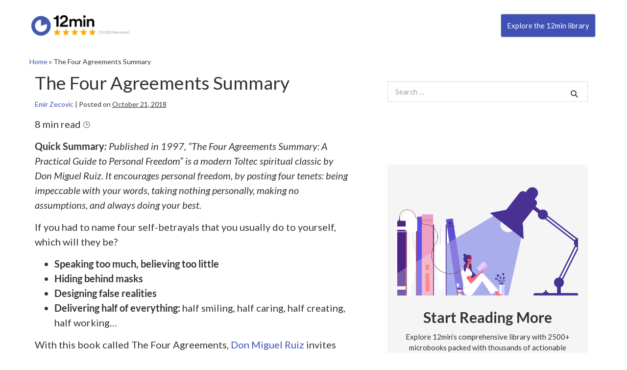

--- FILE ---
content_type: text/html; charset=UTF-8
request_url: https://blog.12min.com/the-four-agreements-summary/
body_size: 28223
content:

<!DOCTYPE html>
<html lang="en-US">
   <head>
      <!-- Page hiding snippet (recommended)  -->
      <style>.async-hide { opacity: 0 !important} </style>
      <script>(function(a,s,y,n,c,h,i,d,e){s.className+=' '+y;h.start=1*new Date;
         h.end=i=function(){s.className=s.className.replace(RegExp(' ?'+y),'')};
         (a[n]=a[n]||[]).hide=h;setTimeout(function(){i();h.end=null},c);h.timeout=c;      
         })(window,document.documentElement,'async-hide','dataLayer',4000,
         {'GTM-WWX5KW':true});
      </script>
      <!-- Google Tag Manager -->
      <script>(function(w,d,s,l,i){w[l]=w[l]||[];w[l].push({'gtm.start':
         new Date().getTime(),event:'gtm.js'});var f=d.getElementsByTagName(s)[0],
         j=d.createElement(s),dl=l!='dataLayer'?'&l='+l:'';j.async=true;j.src=
         'https://www.googletagmanager.com/gtm.js?id='+i+dl;f.parentNode.insertBefore(j,f);
         })(window,document,'script','dataLayer','GTM-WWX5KW');
      </script>
      <!-- End Google Tag Manager -->
      <meta charset="utf-8">
      <meta name="viewport" content="width=device-width, initial-scale=1">
      <!-- PAGE settings -->
      <link rel="icon" href="favicon.ico">
      <meta property="fb:app_id" content="853515978042968" />
      <meta property="al:ios:url" content="twelvemin://" />
      <meta property="al:ios:app_store_id" content="1177343870" />
      <meta property="al:ios:app_name" acontent="12min" />
      <meta property="al:android:url" content="twelvemin://" />
      <meta property="al:android:app_name" content="12min" />
      <meta property="al:android:package" content="com.br.twelvemin" />
      <meta property="al:web:url" content="https://blog.12min.com" />
      <link rel="alternate" href="https://blog.12min.com/the-four-agreements-summary/" hreflang="en-US"/>
      <!-- Google Site Verification -->
      <meta name="google-site-verification" content="XGI_I0tpqDImqhzNP7zPD5wdtnPq_qesUMh2QHCppyw" />
      <meta name="google-site-verification" content="EadJ2UMvBnVM6LfVOZOeAq8MVi0S0MhtBb1_tFoHRvw" />
      <meta name="google-site-verification" content="bx6X8ux4c9FJj9Y0Xml_2_yPbXjPU9_FWzLESgsOiAQ" />
      <!-- CSS dependencies -->
      <link rel="stylesheet" href="https://blog.12min.com/wp-content/themes/blog12_en/style.css" type="text/css" media="all" />
      <link rel="stylesheet" type="text/css" href="//fonts.googleapis.com/css?family=Lato">
      <link rel="shortcut icon" type="image/png" href="https://blog.12min.com/wp-content/themes/blog12_en/img/logo_header.png"/>
      <link href="https://stackpath.bootstrapcdn.com/font-awesome/4.7.0/css/font-awesome.min.css" rel="stylesheet" integrity="sha384-wvfXpqpZZVQGK6TAh5PVlGOfQNHSoD2xbE+QkPxCAFlNEevoEH3Sl0sibVcOQVnN" crossorigin="anonymous">
      <!-- SMS Download CTA Popup -->
      <script src="https://blog.12min.com/wp-content/themes/blog12_en/fancybox/jquery-3.3.1.min.js" defer></script>
      <link rel="stylesheet" href="https://blog.12min.com/wp-content/themes/blog12_en/fancybox/jquery.fancybox.min.css" />
      <script src="https://blog.12min.com/wp-content/themes/blog12_en/fancybox/jquery.fancybox.min.js" defer></script>
      <!-- Unbounce Script -->
      <! --script async src="//26f920db8f464ee9a6c5d846f547a27a.js.ubembed.com"></script -->
      <!-- W3-CSS and Download CTA -->
      <link rel="stylesheet" href="https://www.w3schools.com/w3css/4/w3.css">
      <style>
         /* CF7 Inline Button */
         .cf7column1 {
         float: left;
         width: 70%;
         }
         .cf7column2 {
         float: left;
         width: 30%;
         }
         /* Clear floats after the columns */
         .cf7row:after {
         content: "";
         display: table;
         clear: both;
         }
        label {
            /*display: inline-block;
            margin-bottom: .5rem;*/
            width: 100%;
        }
        .fixed {
         position: fixed;
         width: 100%;
         background-color: #fff;
         z-index: 99;
         left: 50%;
         transform: translateX(-50%);
         padding-left: 5% !important;
         padding-right: 5% !important;
        }
        .box-shadow-header {
         box-shadow: 0px -5px 20px 0px #c5c5c5;
         pointer-events: none;
        }
        header.header {
         max-width: 1920px !important;
        }
        .pt-5, .py-5 {
         padding-top: 6rem !important;
         }
      </style>
      <script>
        document.addEventListener( 'wpcf7mailsent', function( event ) {
        location = '?print=pdf';
        }, false );
      </script>
      <meta name='robots' content='index, follow, max-image-preview:large, max-snippet:-1, max-video-preview:-1' />
	<style>img:is([sizes="auto" i], [sizes^="auto," i]) { contain-intrinsic-size: 3000px 1500px }</style>
	
	<!-- This site is optimized with the Yoast SEO plugin v26.4 - https://yoast.com/wordpress/plugins/seo/ -->
	<title>The Four Agreements Summary - Don Miguel Ruiz | 12min Blog</title>
	<meta name="description" content="The Four Agreements Summary by Don Miguel Ruiz identifies the source of sorrow in life and suggests four agreements for a better life." />
	<link rel="canonical" href="https://blog.12min.com/the-four-agreements-summary/" />
	<meta property="og:locale" content="en_US" />
	<meta property="og:type" content="article" />
	<meta property="og:title" content="The Four Agreements: A Practical Guide to Personal Freedom by Don Miguel Ruiz" />
	<meta property="og:description" content="By The Four Agreements, Don Miguel Ruiz invites you to think and live at the opposite of all these. Our book summary is waiting to provide some more about it. At least 30 quotes got visual and have been metamorphosed in nuggets. Don&#039;t miss this! You are only four agreement steps away from the personal freedom." />
	<meta property="og:url" content="https://blog.12min.com/the-four-agreements-summary/" />
	<meta property="og:site_name" content="12min Blog" />
	<meta property="article:published_time" content="2018-10-21T10:45:54+00:00" />
	<meta property="article:modified_time" content="2024-04-12T13:23:41+00:00" />
	<meta property="og:image" content="https://blog.12min.com/wp-content/uploads/2015/10/GetNugget-Replacement-Images-3-min.png" />
	<meta property="og:image:width" content="1080" />
	<meta property="og:image:height" content="1080" />
	<meta property="og:image:type" content="image/png" />
	<meta name="author" content="Emir Zecovic" />
	<meta name="twitter:card" content="summary_large_image" />
	<meta name="twitter:title" content="The Four Agreements: A Practical Guide to Personal Freedom by Don Miguel Ruiz" />
	<meta name="twitter:description" content="By The Four Agreements, Don Miguel Ruiz invites you to think and live at the opposite of all these. Our book summary is waiting to provide some more about it. At least 30 quotes got visual and have been metamorphosed in nuggets. Don&#039;t miss this! You are only four agreement steps away from the personal freedom." />
	<meta name="twitter:label1" content="Written by" />
	<meta name="twitter:data1" content="Emir Zecovic" />
	<meta name="twitter:label2" content="Est. reading time" />
	<meta name="twitter:data2" content="10 minutes" />
	<!-- / Yoast SEO plugin. -->


<link rel='dns-prefetch' href='//fonts.bunny.net' />
<link rel="alternate" type="application/rss+xml" title="12min Blog &raquo; Feed" href="https://blog.12min.com/feed/" />
<link rel="alternate" type="application/rss+xml" title="12min Blog &raquo; Comments Feed" href="https://blog.12min.com/comments/feed/" />
<script id="wpp-js" src="https://blog.12min.com/wp-content/plugins/wordpress-popular-posts/assets/js/wpp.min.js?ver=7.3.1" data-sampling="0" data-sampling-rate="100" data-api-url="https://blog.12min.com/wp-json/wordpress-popular-posts" data-post-id="1657" data-token="b99dbe035a" data-lang="0" data-debug="0"></script>
<link rel="alternate" type="application/rss+xml" title="12min Blog &raquo; The Four Agreements Summary Comments Feed" href="https://blog.12min.com/the-four-agreements-summary/feed/" />
<script>
window._wpemojiSettings = {"baseUrl":"https:\/\/s.w.org\/images\/core\/emoji\/15.0.3\/72x72\/","ext":".png","svgUrl":"https:\/\/s.w.org\/images\/core\/emoji\/15.0.3\/svg\/","svgExt":".svg","source":{"concatemoji":"https:\/\/blog.12min.com\/wp-includes\/js\/wp-emoji-release.min.js?ver=6.7.4"}};
/*! This file is auto-generated */
!function(i,n){var o,s,e;function c(e){try{var t={supportTests:e,timestamp:(new Date).valueOf()};sessionStorage.setItem(o,JSON.stringify(t))}catch(e){}}function p(e,t,n){e.clearRect(0,0,e.canvas.width,e.canvas.height),e.fillText(t,0,0);var t=new Uint32Array(e.getImageData(0,0,e.canvas.width,e.canvas.height).data),r=(e.clearRect(0,0,e.canvas.width,e.canvas.height),e.fillText(n,0,0),new Uint32Array(e.getImageData(0,0,e.canvas.width,e.canvas.height).data));return t.every(function(e,t){return e===r[t]})}function u(e,t,n){switch(t){case"flag":return n(e,"\ud83c\udff3\ufe0f\u200d\u26a7\ufe0f","\ud83c\udff3\ufe0f\u200b\u26a7\ufe0f")?!1:!n(e,"\ud83c\uddfa\ud83c\uddf3","\ud83c\uddfa\u200b\ud83c\uddf3")&&!n(e,"\ud83c\udff4\udb40\udc67\udb40\udc62\udb40\udc65\udb40\udc6e\udb40\udc67\udb40\udc7f","\ud83c\udff4\u200b\udb40\udc67\u200b\udb40\udc62\u200b\udb40\udc65\u200b\udb40\udc6e\u200b\udb40\udc67\u200b\udb40\udc7f");case"emoji":return!n(e,"\ud83d\udc26\u200d\u2b1b","\ud83d\udc26\u200b\u2b1b")}return!1}function f(e,t,n){var r="undefined"!=typeof WorkerGlobalScope&&self instanceof WorkerGlobalScope?new OffscreenCanvas(300,150):i.createElement("canvas"),a=r.getContext("2d",{willReadFrequently:!0}),o=(a.textBaseline="top",a.font="600 32px Arial",{});return e.forEach(function(e){o[e]=t(a,e,n)}),o}function t(e){var t=i.createElement("script");t.src=e,t.defer=!0,i.head.appendChild(t)}"undefined"!=typeof Promise&&(o="wpEmojiSettingsSupports",s=["flag","emoji"],n.supports={everything:!0,everythingExceptFlag:!0},e=new Promise(function(e){i.addEventListener("DOMContentLoaded",e,{once:!0})}),new Promise(function(t){var n=function(){try{var e=JSON.parse(sessionStorage.getItem(o));if("object"==typeof e&&"number"==typeof e.timestamp&&(new Date).valueOf()<e.timestamp+604800&&"object"==typeof e.supportTests)return e.supportTests}catch(e){}return null}();if(!n){if("undefined"!=typeof Worker&&"undefined"!=typeof OffscreenCanvas&&"undefined"!=typeof URL&&URL.createObjectURL&&"undefined"!=typeof Blob)try{var e="postMessage("+f.toString()+"("+[JSON.stringify(s),u.toString(),p.toString()].join(",")+"));",r=new Blob([e],{type:"text/javascript"}),a=new Worker(URL.createObjectURL(r),{name:"wpTestEmojiSupports"});return void(a.onmessage=function(e){c(n=e.data),a.terminate(),t(n)})}catch(e){}c(n=f(s,u,p))}t(n)}).then(function(e){for(var t in e)n.supports[t]=e[t],n.supports.everything=n.supports.everything&&n.supports[t],"flag"!==t&&(n.supports.everythingExceptFlag=n.supports.everythingExceptFlag&&n.supports[t]);n.supports.everythingExceptFlag=n.supports.everythingExceptFlag&&!n.supports.flag,n.DOMReady=!1,n.readyCallback=function(){n.DOMReady=!0}}).then(function(){return e}).then(function(){var e;n.supports.everything||(n.readyCallback(),(e=n.source||{}).concatemoji?t(e.concatemoji):e.wpemoji&&e.twemoji&&(t(e.twemoji),t(e.wpemoji)))}))}((window,document),window._wpemojiSettings);
</script>
<style id='wp-emoji-styles-inline-css'>

	img.wp-smiley, img.emoji {
		display: inline !important;
		border: none !important;
		box-shadow: none !important;
		height: 1em !important;
		width: 1em !important;
		margin: 0 0.07em !important;
		vertical-align: -0.1em !important;
		background: none !important;
		padding: 0 !important;
	}
</style>
<link rel='stylesheet' id='wp-block-library-css' href='https://blog.12min.com/wp-includes/css/dist/block-library/style.min.css?ver=6.7.4' media='all' />
<style id='global-styles-inline-css'>
:root{--wp--preset--aspect-ratio--square: 1;--wp--preset--aspect-ratio--4-3: 4/3;--wp--preset--aspect-ratio--3-4: 3/4;--wp--preset--aspect-ratio--3-2: 3/2;--wp--preset--aspect-ratio--2-3: 2/3;--wp--preset--aspect-ratio--16-9: 16/9;--wp--preset--aspect-ratio--9-16: 9/16;--wp--preset--color--black: #000000;--wp--preset--color--cyan-bluish-gray: #abb8c3;--wp--preset--color--white: #ffffff;--wp--preset--color--pale-pink: #f78da7;--wp--preset--color--vivid-red: #cf2e2e;--wp--preset--color--luminous-vivid-orange: #ff6900;--wp--preset--color--luminous-vivid-amber: #fcb900;--wp--preset--color--light-green-cyan: #7bdcb5;--wp--preset--color--vivid-green-cyan: #00d084;--wp--preset--color--pale-cyan-blue: #8ed1fc;--wp--preset--color--vivid-cyan-blue: #0693e3;--wp--preset--color--vivid-purple: #9b51e0;--wp--preset--gradient--vivid-cyan-blue-to-vivid-purple: linear-gradient(135deg,rgba(6,147,227,1) 0%,rgb(155,81,224) 100%);--wp--preset--gradient--light-green-cyan-to-vivid-green-cyan: linear-gradient(135deg,rgb(122,220,180) 0%,rgb(0,208,130) 100%);--wp--preset--gradient--luminous-vivid-amber-to-luminous-vivid-orange: linear-gradient(135deg,rgba(252,185,0,1) 0%,rgba(255,105,0,1) 100%);--wp--preset--gradient--luminous-vivid-orange-to-vivid-red: linear-gradient(135deg,rgba(255,105,0,1) 0%,rgb(207,46,46) 100%);--wp--preset--gradient--very-light-gray-to-cyan-bluish-gray: linear-gradient(135deg,rgb(238,238,238) 0%,rgb(169,184,195) 100%);--wp--preset--gradient--cool-to-warm-spectrum: linear-gradient(135deg,rgb(74,234,220) 0%,rgb(151,120,209) 20%,rgb(207,42,186) 40%,rgb(238,44,130) 60%,rgb(251,105,98) 80%,rgb(254,248,76) 100%);--wp--preset--gradient--blush-light-purple: linear-gradient(135deg,rgb(255,206,236) 0%,rgb(152,150,240) 100%);--wp--preset--gradient--blush-bordeaux: linear-gradient(135deg,rgb(254,205,165) 0%,rgb(254,45,45) 50%,rgb(107,0,62) 100%);--wp--preset--gradient--luminous-dusk: linear-gradient(135deg,rgb(255,203,112) 0%,rgb(199,81,192) 50%,rgb(65,88,208) 100%);--wp--preset--gradient--pale-ocean: linear-gradient(135deg,rgb(255,245,203) 0%,rgb(182,227,212) 50%,rgb(51,167,181) 100%);--wp--preset--gradient--electric-grass: linear-gradient(135deg,rgb(202,248,128) 0%,rgb(113,206,126) 100%);--wp--preset--gradient--midnight: linear-gradient(135deg,rgb(2,3,129) 0%,rgb(40,116,252) 100%);--wp--preset--font-size--small: 14px;--wp--preset--font-size--medium: 20px;--wp--preset--font-size--large: 20px;--wp--preset--font-size--x-large: 42px;--wp--preset--font-size--tiny: 12px;--wp--preset--font-size--regular: 16px;--wp--preset--font-size--larger: 32px;--wp--preset--font-size--extra: 44px;--wp--preset--spacing--20: 0.44rem;--wp--preset--spacing--30: 0.67rem;--wp--preset--spacing--40: 1rem;--wp--preset--spacing--50: 1.5rem;--wp--preset--spacing--60: 2.25rem;--wp--preset--spacing--70: 3.38rem;--wp--preset--spacing--80: 5.06rem;--wp--preset--shadow--natural: 6px 6px 9px rgba(0, 0, 0, 0.2);--wp--preset--shadow--deep: 12px 12px 50px rgba(0, 0, 0, 0.4);--wp--preset--shadow--sharp: 6px 6px 0px rgba(0, 0, 0, 0.2);--wp--preset--shadow--outlined: 6px 6px 0px -3px rgba(255, 255, 255, 1), 6px 6px rgba(0, 0, 0, 1);--wp--preset--shadow--crisp: 6px 6px 0px rgba(0, 0, 0, 1);}:root { --wp--style--global--content-size: 1000px;--wp--style--global--wide-size: 1400px; }:where(body) { margin: 0; }.wp-site-blocks > .alignleft { float: left; margin-right: 2em; }.wp-site-blocks > .alignright { float: right; margin-left: 2em; }.wp-site-blocks > .aligncenter { justify-content: center; margin-left: auto; margin-right: auto; }:where(.wp-site-blocks) > * { margin-block-start: 20px; margin-block-end: 0; }:where(.wp-site-blocks) > :first-child { margin-block-start: 0; }:where(.wp-site-blocks) > :last-child { margin-block-end: 0; }:root { --wp--style--block-gap: 20px; }:root :where(.is-layout-flow) > :first-child{margin-block-start: 0;}:root :where(.is-layout-flow) > :last-child{margin-block-end: 0;}:root :where(.is-layout-flow) > *{margin-block-start: 20px;margin-block-end: 0;}:root :where(.is-layout-constrained) > :first-child{margin-block-start: 0;}:root :where(.is-layout-constrained) > :last-child{margin-block-end: 0;}:root :where(.is-layout-constrained) > *{margin-block-start: 20px;margin-block-end: 0;}:root :where(.is-layout-flex){gap: 20px;}:root :where(.is-layout-grid){gap: 20px;}.is-layout-flow > .alignleft{float: left;margin-inline-start: 0;margin-inline-end: 2em;}.is-layout-flow > .alignright{float: right;margin-inline-start: 2em;margin-inline-end: 0;}.is-layout-flow > .aligncenter{margin-left: auto !important;margin-right: auto !important;}.is-layout-constrained > .alignleft{float: left;margin-inline-start: 0;margin-inline-end: 2em;}.is-layout-constrained > .alignright{float: right;margin-inline-start: 2em;margin-inline-end: 0;}.is-layout-constrained > .aligncenter{margin-left: auto !important;margin-right: auto !important;}.is-layout-constrained > :where(:not(.alignleft):not(.alignright):not(.alignfull)){max-width: var(--wp--style--global--content-size);margin-left: auto !important;margin-right: auto !important;}.is-layout-constrained > .alignwide{max-width: var(--wp--style--global--wide-size);}body .is-layout-flex{display: flex;}.is-layout-flex{flex-wrap: wrap;align-items: center;}.is-layout-flex > :is(*, div){margin: 0;}body .is-layout-grid{display: grid;}.is-layout-grid > :is(*, div){margin: 0;}body{padding-top: 0px;padding-right: 0px;padding-bottom: 0px;padding-left: 0px;}a:where(:not(.wp-element-button)){text-decoration: underline;}:root :where(.wp-element-button, .wp-block-button__link){background-color: #32373c;border-width: 0;color: #fff;font-family: inherit;font-size: inherit;line-height: inherit;padding: calc(0.667em + 2px) calc(1.333em + 2px);text-decoration: none;}.has-black-color{color: var(--wp--preset--color--black) !important;}.has-cyan-bluish-gray-color{color: var(--wp--preset--color--cyan-bluish-gray) !important;}.has-white-color{color: var(--wp--preset--color--white) !important;}.has-pale-pink-color{color: var(--wp--preset--color--pale-pink) !important;}.has-vivid-red-color{color: var(--wp--preset--color--vivid-red) !important;}.has-luminous-vivid-orange-color{color: var(--wp--preset--color--luminous-vivid-orange) !important;}.has-luminous-vivid-amber-color{color: var(--wp--preset--color--luminous-vivid-amber) !important;}.has-light-green-cyan-color{color: var(--wp--preset--color--light-green-cyan) !important;}.has-vivid-green-cyan-color{color: var(--wp--preset--color--vivid-green-cyan) !important;}.has-pale-cyan-blue-color{color: var(--wp--preset--color--pale-cyan-blue) !important;}.has-vivid-cyan-blue-color{color: var(--wp--preset--color--vivid-cyan-blue) !important;}.has-vivid-purple-color{color: var(--wp--preset--color--vivid-purple) !important;}.has-black-background-color{background-color: var(--wp--preset--color--black) !important;}.has-cyan-bluish-gray-background-color{background-color: var(--wp--preset--color--cyan-bluish-gray) !important;}.has-white-background-color{background-color: var(--wp--preset--color--white) !important;}.has-pale-pink-background-color{background-color: var(--wp--preset--color--pale-pink) !important;}.has-vivid-red-background-color{background-color: var(--wp--preset--color--vivid-red) !important;}.has-luminous-vivid-orange-background-color{background-color: var(--wp--preset--color--luminous-vivid-orange) !important;}.has-luminous-vivid-amber-background-color{background-color: var(--wp--preset--color--luminous-vivid-amber) !important;}.has-light-green-cyan-background-color{background-color: var(--wp--preset--color--light-green-cyan) !important;}.has-vivid-green-cyan-background-color{background-color: var(--wp--preset--color--vivid-green-cyan) !important;}.has-pale-cyan-blue-background-color{background-color: var(--wp--preset--color--pale-cyan-blue) !important;}.has-vivid-cyan-blue-background-color{background-color: var(--wp--preset--color--vivid-cyan-blue) !important;}.has-vivid-purple-background-color{background-color: var(--wp--preset--color--vivid-purple) !important;}.has-black-border-color{border-color: var(--wp--preset--color--black) !important;}.has-cyan-bluish-gray-border-color{border-color: var(--wp--preset--color--cyan-bluish-gray) !important;}.has-white-border-color{border-color: var(--wp--preset--color--white) !important;}.has-pale-pink-border-color{border-color: var(--wp--preset--color--pale-pink) !important;}.has-vivid-red-border-color{border-color: var(--wp--preset--color--vivid-red) !important;}.has-luminous-vivid-orange-border-color{border-color: var(--wp--preset--color--luminous-vivid-orange) !important;}.has-luminous-vivid-amber-border-color{border-color: var(--wp--preset--color--luminous-vivid-amber) !important;}.has-light-green-cyan-border-color{border-color: var(--wp--preset--color--light-green-cyan) !important;}.has-vivid-green-cyan-border-color{border-color: var(--wp--preset--color--vivid-green-cyan) !important;}.has-pale-cyan-blue-border-color{border-color: var(--wp--preset--color--pale-cyan-blue) !important;}.has-vivid-cyan-blue-border-color{border-color: var(--wp--preset--color--vivid-cyan-blue) !important;}.has-vivid-purple-border-color{border-color: var(--wp--preset--color--vivid-purple) !important;}.has-vivid-cyan-blue-to-vivid-purple-gradient-background{background: var(--wp--preset--gradient--vivid-cyan-blue-to-vivid-purple) !important;}.has-light-green-cyan-to-vivid-green-cyan-gradient-background{background: var(--wp--preset--gradient--light-green-cyan-to-vivid-green-cyan) !important;}.has-luminous-vivid-amber-to-luminous-vivid-orange-gradient-background{background: var(--wp--preset--gradient--luminous-vivid-amber-to-luminous-vivid-orange) !important;}.has-luminous-vivid-orange-to-vivid-red-gradient-background{background: var(--wp--preset--gradient--luminous-vivid-orange-to-vivid-red) !important;}.has-very-light-gray-to-cyan-bluish-gray-gradient-background{background: var(--wp--preset--gradient--very-light-gray-to-cyan-bluish-gray) !important;}.has-cool-to-warm-spectrum-gradient-background{background: var(--wp--preset--gradient--cool-to-warm-spectrum) !important;}.has-blush-light-purple-gradient-background{background: var(--wp--preset--gradient--blush-light-purple) !important;}.has-blush-bordeaux-gradient-background{background: var(--wp--preset--gradient--blush-bordeaux) !important;}.has-luminous-dusk-gradient-background{background: var(--wp--preset--gradient--luminous-dusk) !important;}.has-pale-ocean-gradient-background{background: var(--wp--preset--gradient--pale-ocean) !important;}.has-electric-grass-gradient-background{background: var(--wp--preset--gradient--electric-grass) !important;}.has-midnight-gradient-background{background: var(--wp--preset--gradient--midnight) !important;}.has-small-font-size{font-size: var(--wp--preset--font-size--small) !important;}.has-medium-font-size{font-size: var(--wp--preset--font-size--medium) !important;}.has-large-font-size{font-size: var(--wp--preset--font-size--large) !important;}.has-x-large-font-size{font-size: var(--wp--preset--font-size--x-large) !important;}.has-tiny-font-size{font-size: var(--wp--preset--font-size--tiny) !important;}.has-regular-font-size{font-size: var(--wp--preset--font-size--regular) !important;}.has-larger-font-size{font-size: var(--wp--preset--font-size--larger) !important;}.has-extra-font-size{font-size: var(--wp--preset--font-size--extra) !important;}
:root :where(.wp-block-pullquote){font-size: 1.5em;line-height: 1.6;}
</style>
<link rel='stylesheet' id='amazonpolly-css' href='https://blog.12min.com/wp-content/plugins/amazon-polly/public/css/amazonpolly-public.css?ver=1.0.0' media='all' />
<link rel='stylesheet' id='bcct_style-css' href='https://blog.12min.com/wp-content/plugins/better-click-to-tweet/assets/css/styles.css?ver=3.0' media='all' />
<link rel='stylesheet' id='contact-form-7-css' href='https://blog.12min.com/wp-content/plugins/contact-form-7/includes/css/styles.css?ver=5.5.6.1' media='all' />
<link rel='stylesheet' id='exit-popup-css-css' href='https://blog.12min.com/wp-content/plugins/exit-popup/css/exit-popup.css?ver=6.7.4' media='all' />
<link rel='stylesheet' id='ACT_css-css' href='https://blog.12min.com/wp-content/plugins/list-all-posts-by-authors-nested-categories-and-titles/ACT.css?ver=6.7.4' media='all' />
<link rel='stylesheet' id='rock-convert-frontend-css' href='https://blog.12min.com/wp-content/plugins/rock-convert/dist/frontend.css?ver=3.0.1' media='all' />
<link rel='stylesheet' id='wp-longtail-kw-seo-css' href='https://blog.12min.com/wp-content/plugins/wp-longtail-keyword-seo/public/css/wp-longtail-kw-seo-public.css?ver=1.0.0' media='all' />
<link rel='stylesheet' id='wpos-slick-style-css' href='https://blog.12min.com/wp-content/plugins/wp-trending-post-slider-and-widget/assets/css/slick.css?ver=1.8.3' media='all' />
<link rel='stylesheet' id='wtpsw-public-style-css' href='https://blog.12min.com/wp-content/plugins/wp-trending-post-slider-and-widget/assets/css/wtpsw-public.css?ver=1.8.3' media='all' />
<link rel='stylesheet' id='wpbf-icon-font-css' href='https://blog.12min.com/wp-content/themes/page-builder-framework/css/min/iconfont-min.css?ver=2.10' media='all' />
<link rel='stylesheet' id='wpbf-style-css' href='https://blog.12min.com/wp-content/themes/page-builder-framework/style.css?ver=2.10' media='all' />
<style id='wpbf-style-inline-css'>
body,button,input,optgroup,select,textarea,h1,h2,h3,h4,h5,h6{font-family:Lato;font-weight:400;font-style:normal;}@media screen and (max-width:768px){.scrolltop{right:10px;bottom:10px;}}a{color:#3f51b5;}.bypostauthor{border-color:#3f51b5;}.wpbf-button-primary{background:#3f51b5;}a:hover{color:#88c440;}.wpbf-button-primary:hover{background:#88c440;}.wpbf-menu > .current-menu-item > a{color:#88c440!important;}.wpbf-button,input[type="submit"]{border-radius:5px;}.wpbf-sidebar .widget,.elementor-widget-sidebar .widget{background:#ffffff;}@media (min-width:769px){body:not(.wpbf-no-sidebar) .wpbf-sidebar-wrapper.wpbf-medium-1-3{width:40%;}body:not(.wpbf-no-sidebar) .wpbf-main.wpbf-medium-2-3{width:60%;}}.wpbf-archive-content .wpbf-post{text-align:left;}.wpbf-archive-content .wpbf-blog-layout-beside .wpbf-grid{flex-direction:row;}
</style>
<link rel='stylesheet' id='wpbf-responsive-css' href='https://blog.12min.com/wp-content/themes/page-builder-framework/css/min/responsive-min.css?ver=2.10' media='all' />
<link rel='stylesheet' id='sab-font-css' href='https://fonts.bunny.net/css?family=Lato:400,700,400italic,700italic&#038;subset=latin' media='all' />
<link rel='stylesheet' id='child-style-css' href='https://blog.12min.com/wp-content/themes/blog12_en/style.css?ver=6.7.4' media='all' />
<link rel='stylesheet' id='jquery-lazyloadxt-fadein-css-css' href='//blog.12min.com/wp-content/plugins/a3-lazy-load/assets/css/jquery.lazyloadxt.fadein.css?ver=6.7.4' media='all' />
<link rel='stylesheet' id='a3a3_lazy_load-css' href='//blog.12min.com/wp-content/uploads/sass/a3_lazy_load.min.css?ver=1648043752' media='all' />
<script src="https://blog.12min.com/wp-includes/js/jquery/jquery.min.js?ver=3.7.1" id="jquery-core-js"></script>
<script src="https://blog.12min.com/wp-includes/js/jquery/jquery-migrate.min.js?ver=3.4.1" id="jquery-migrate-js"></script>
<script src="https://blog.12min.com/wp-content/plugins/amazon-polly/public/js/amazonpolly-public.js?ver=1.0.0" id="amazonpolly-js"></script>
<script src="https://blog.12min.com/wp-content/plugins/exit-popup/js/js-cookie.js?ver=1768610976" id="js-cookie-js-js"></script>
<script src="https://blog.12min.com/wp-content/plugins/exit-popup/js/exit-popup.js?ver=1768610976" id="exit-popup-js-js"></script>
<script id="rock-convert-frontend-js-extra">
var rconvert_params = {"ajaxurl":"https:\/\/blog.12min.com\/wp-admin\/admin-ajax.php","track_cta_click_path":"https:\/\/blog.12min.com\/wp-json\/rock-convert\/v2\/analytics\/cta\/click\/","track_cta_view_path":"https:\/\/blog.12min.com\/wp-json\/rock-convert\/v2\/analytics\/cta\/view\/","announcements_bar_settings":"{\"isSingle\":true,\"postType\":\"post\"}","analytics_enabled":"1"};
</script>
<script src="https://blog.12min.com/wp-content/plugins/rock-convert/dist/frontend.js?ver=3.0.1" id="rock-convert-frontend-js"></script>
<script src="https://blog.12min.com/wp-content/plugins/wp-longtail-keyword-seo/public/js/wp-longtail-kw-seo-public.js?ver=1.0.0" id="wp-longtail-kw-seo-js"></script>
<link rel="https://api.w.org/" href="https://blog.12min.com/wp-json/" /><link rel="alternate" title="JSON" type="application/json" href="https://blog.12min.com/wp-json/wp/v2/posts/1657" /><link rel="EditURI" type="application/rsd+xml" title="RSD" href="https://blog.12min.com/xmlrpc.php?rsd" />
<meta name="generator" content="WordPress 6.7.4" />
<link rel='shortlink' href='https://blog.12min.com/?p=1657' />
<link rel="alternate" title="oEmbed (JSON)" type="application/json+oembed" href="https://blog.12min.com/wp-json/oembed/1.0/embed?url=https%3A%2F%2Fblog.12min.com%2Fthe-four-agreements-summary%2F" />
<link rel="alternate" title="oEmbed (XML)" type="text/xml+oembed" href="https://blog.12min.com/wp-json/oembed/1.0/embed?url=https%3A%2F%2Fblog.12min.com%2Fthe-four-agreements-summary%2F&#038;format=xml" />
  	<!--=================================================================================
  			Facebook Comment box header script
  			plugin url: http://plugin.rayhan.info/facebook-comment-box/
  	=================================================================================-->
  	<meta property="fb:app_id" content="853515978042968" />
	<div id="fb-root"></div>
	<script>(function(d, s, id) {
	  var js, fjs = d.getElementsByTagName(s)[0];
	  if (d.getElementById(id)) return;
	  js = d.createElement(s); js.id = id;
	  js.src = "//connect.facebook.net/en_US/sdk.js#xfbml=1&version=v2.5&appId=853515978042968";
	  fjs.parentNode.insertBefore(js, fjs);
	}(document, 'script', 'facebook-jssdk'));

	</script>
	<!-- Facebook comment box style -->
	<style>
		.fbcb_leave_cmnt_label{
			padding: 15px;
			font-weight: bold;
			font-size: 35px;
			text-align: center;
			color: #000;
		}
		.fbcb_container{
			padding: ;
			background-color: ;
			background-image: url();
			background-repeat: repeat;
			background-position: top center;
			background-attachment: scroll;
			background-size: auto;
		}
		.fb-comments{
			padding: ;
			background-color: ;
			background-image: url();
			background-repeat: repeat;
			background-position: top center;
			background-attachment: scroll;
			background-size: auto;
		}
	</style>
	<!--
			Facebook Comment Box
	=================================================================================-->

  	<style>
	.language-wrapper {
		display: flex !important;
	}
	.bg-black {
		display: none !important;
	}	
</style>

<script async src="https://www.googletagmanager.com/gtag/js?id=G-4WRCW184KY"></script>

<script>
    window.dataLayer = window.dataLayer || [];

    function gtag() {
        dataLayer.push(arguments);
    }
    gtag('js', new Date());
    gtag('config', 'G-4WRCW184KY', {
        'linker': {
            'domains': ['hotmart.com'],
            'decorate_forms': true
        }
    });
</script>

<script type="text/javascript">
   window.addEventListener("message", function (e) {
   if (e.data.event === "click") {
   ga("send", "event", {
   "eventCategory": "Click",
   "eventAction": e.data.target
   });
   }
   });
</script>
<!-- OutBrain Pageview -->
<script data-obct type="text/javascript">
   /** DO NOT MODIFY THIS CODE**/
   !function(_window, _document) {
   var OB_ADV_ID='005081ee9f0064377d492fe7336cbc4107';
   if (_window.obApi) {var toArray = function(object) {return Object.prototype.toString.call(object) === '[object Array]' ? object : [object];};_window.obApi.marketerId = toArray(_window.obApi.marketerId).concat(toArray(OB_ADV_ID));return;}
   var api = _window.obApi = function() {api.dispatch ? api.dispatch.apply(api, arguments) : api.queue.push(arguments);};api.version = '1.1';api.loaded = true;api.marketerId = OB_ADV_ID;api.queue = [];var tag = _document.createElement('script');tag.async = true;tag.src = '//amplify.outbrain.com/cp/obtp.js';tag.type = 'text/javascript';var script = _document.getElementsByTagName('script')[0];script.parentNode.insertBefore(tag, script);}(window, document);
   obApi('track', 'PAGE_VIEW');
</script>
<!-- Taboola Pixel Code -->
<script type='text/javascript'>
   window._tfa = window._tfa || [];
   window._tfa.push({notify: 'event', name: 'page_view', id: 1082151});
   !function (t, f, a, x) {
   if (!document.getElementById(x)) {
   t.async = 1;t.src = a;t.id=x;f.parentNode.insertBefore(t, f);
   }
   }(document.createElement('script'),
   document.getElementsByTagName('script')[0],
   '//cdn.taboola.com/libtrc/unip/1082151/tfa.js',
   'tb_tfa_script');
</script>
<noscript>
   <img src='https://trc.taboola.com/1082151/log/3/unip?en=page_view'
      width='0' height='0' style='display:none'/>
</noscript>
<!-- End of Taboola Pixel Code -->
<!-- Hotjar Tracking Code for https://blog.12min.com -->
<script>
   (function(h,o,t,j,a,r){
   h.hj=h.hj||function(){(h.hj.q=h.hj.q||[]).push(arguments)};
   h._hjSettings={hjid:1746663,hjsv:6};
   a=o.getElementsByTagName('head')[0];
   r=o.createElement('script');r.async=1;
   r.src=t+h._hjSettings.hjid+j+h._hjSettings.hjsv;
   a.appendChild(r);
   })(window,document,'https://static.hotjar.com/c/hotjar-','.js?sv=');
</script>
<!-- DO NOT MODIFY -->
<!-- Quora Pixel Code (JS Helper) -->
<script>
   !function(q,e,v,n,t,s){if(q.qp) return; n=q.qp=function(){n.qp?n.qp.apply(n,arguments):n.queue.push(arguments);}; n.queue=[];t=document.createElement(e);t.async=!0;t.src=v; s=document.getElementsByTagName(e)[0]; s.parentNode.insertBefore(t,s);}(window, 'script', 'https://a.quora.com/qevents.js');
   qp('init', '1bbb4a0aaf874a45ac07c68ab7a9bad6');
   qp('track', 'ViewContent');
</script>
<noscript><img height="1" width="1" style="display:none" src="https://q.quora.com/_/ad/1bbb4a0aaf874a45ac07c68ab7a9bad6/pixel?tag=ViewContent&noscript=1"/></noscript>
<!-- End of Quora Pixel Code -->
<!-- Snap Pixel Code -->
<script type='text/javascript'>
   (function(e,t,n){if(e.snaptr)return;var a=e.snaptr=function()
   {a.handleRequest?a.handleRequest.apply(a,arguments):a.queue.push(arguments)};
   a.queue=[];var s='script';r=t.createElement(s);r.async=!0;
   r.src=n;var u=t.getElementsByTagName(s)[0];
   u.parentNode.insertBefore(r,u);})(window,document,
   'https://sc-static.net/scevent.min.js');
   
   snaptr('init', '1b7fc387-bf03-447f-92ae-0c7f28665034', {
   'user_email': '__INSERT_USER_EMAIL__'
   });
   
   snaptr('track', 'PAGE_VIEW');
   
</script>
<!-- End Snap Pixel Code -->
<!-- Facebook Pixel Code -->
<script>
   !function(f,b,e,v,n,t,s)
   {if(f.fbq)return;n=f.fbq=function(){n.callMethod?
   n.callMethod.apply(n,arguments):n.queue.push(arguments)};
   if(!f._fbq)f._fbq=n;n.push=n;n.loaded=!0;n.version='2.0';
   n.queue=[];t=b.createElement(e);t.async=!0;
   t.src=v;s=b.getElementsByTagName(e)[0];
   s.parentNode.insertBefore(t,s)}(window,document,'script',
   'https://connect.facebook.net/en_US/fbevents.js');
   fbq('init', '911961855932325'); 
   fbq('track', 'PageView');
</script>
<noscript>
   <img height="1" width="1" 
      src="https://www.facebook.com/tr?id=911961855932325&ev=PageView
      &noscript=1"/>
</noscript>
<!-- End Facebook Pixel Code -->
<!-- Global site tag (gtag.js) - Google Ads: 831846070 -->
<script async src="https://www.googletagmanager.com/gtag/js?id=AW-831846070"></script>
<script>
  window.dataLayer = window.dataLayer || [];
  function gtag(){dataLayer.push(arguments);}
  gtag('js', new Date());

  gtag('config', 'AW-831846070');
  gtag('event', 'conversion', {'send_to': 'AW-831846070/arAfCPDWi8UDELbt04wD'});
</script>
<!-- Google Tag Manager -->
<script>(function(w,d,s,l,i){w[l]=w[l]||[];w[l].push({'gtm.start':
new Date().getTime(),event:'gtm.js'});var f=d.getElementsByTagName(s)[0],
j=d.createElement(s),dl=l!='dataLayer'?'&l='+l:'';j.async=true;j.src=
'https://www.googletagmanager.com/gtm.js?id='+i+dl;f.parentNode.insertBefore(j,f);
})(window,document,'script','dataLayer','GTM-MSD5LTN');</script>
<!-- End Google Tag Manager -->

<!-- This site is optimized with the Schema plugin v1.7.9.6 - https://schema.press -->
<script type="application/ld+json">{"@context":"https:\/\/schema.org\/","@type":"BlogPosting","mainEntityOfPage":{"@type":"WebPage","@id":"https:\/\/blog.12min.com\/the-four-agreements-summary\/"},"url":"https:\/\/blog.12min.com\/the-four-agreements-summary\/","headline":"The Four Agreements Summary","datePublished":"2018-10-21T12:45:54+02:00","dateModified":"2024-04-12T15:23:41+02:00","publisher":{"@type":"Organization","@id":"https:\/\/blog.12min.com\/#organization","name":"12 Minutos","logo":{"@type":"ImageObject","url":"https:\/\/blog.12min.com\/wp-content\/uploads\/2018\/05\/logo_12.png","width":600,"height":60}},"image":{"@type":"ImageObject","url":"https:\/\/blog.12min.com\/wp-content\/uploads\/2015\/10\/GetNugget-Replacement-Images-3-min.png","width":1080,"height":1080},"articleSection":"Personal Development","keywords":"Aztec wisdom, Book summary, Don Miguel Ruiz, quotes from books, The Four Agreements, Toltec","description":"Quick Summary: Published in 1997, “The Four Agreements Summary: A Practical Guide to Personal Freedom” is a modern Toltec spiritual classic by Don Miguel Ruiz. It encourages personal freedom, by posting four tenets: being impeccable with your words, taking nothing personally, making no assumptions, and always doing your best.","author":{"@type":"Person","name":"Emir Zecovic","url":"https:\/\/blog.12min.com\/author\/emir\/","description":"Emir is the Head of Marketing at 12min. In his spare time, he loves to meditate and play soccer.","image":{"@type":"ImageObject","url":"https:\/\/secure.gravatar.com\/avatar\/f742fcd432161e81783451b57b5a8129?s=96&d=mm&r=g","height":96,"width":96}}}</script>

            <style id="wpp-loading-animation-styles">@-webkit-keyframes bgslide{from{background-position-x:0}to{background-position-x:-200%}}@keyframes bgslide{from{background-position-x:0}to{background-position-x:-200%}}.wpp-widget-block-placeholder,.wpp-shortcode-placeholder{margin:0 auto;width:60px;height:3px;background:#dd3737;background:linear-gradient(90deg,#dd3737 0%,#571313 10%,#dd3737 100%);background-size:200% auto;border-radius:3px;-webkit-animation:bgslide 1s infinite linear;animation:bgslide 1s infinite linear}</style>
            <link rel="pingback" href="https://blog.12min.com/xmlrpc.php"><meta name="theme-color" content="#3f51b5">      <meta name="onesignal" content="wordpress-plugin"/>
            <script>

      window.OneSignalDeferred = window.OneSignalDeferred || [];

      OneSignalDeferred.push(function(OneSignal) {
        var oneSignal_options = {};
        window._oneSignalInitOptions = oneSignal_options;

        oneSignal_options['serviceWorkerParam'] = { scope: '/' };
oneSignal_options['serviceWorkerPath'] = 'OneSignalSDKWorker.js.php';

        OneSignal.Notifications.setDefaultUrl("https://blog.12min.com");

        oneSignal_options['wordpress'] = true;
oneSignal_options['appId'] = 'd331d23e-f055-4d5a-8726-01b4b6dd011e';
oneSignal_options['allowLocalhostAsSecureOrigin'] = true;
oneSignal_options['welcomeNotification'] = { };
oneSignal_options['welcomeNotification']['title'] = "";
oneSignal_options['welcomeNotification']['message'] = "";
oneSignal_options['path'] = "https://blog.12min.com/wp-content/plugins/onesignal-free-web-push-notifications/sdk_files/";
oneSignal_options['promptOptions'] = { };
              OneSignal.init(window._oneSignalInitOptions);
              OneSignal.Slidedown.promptPush()      });

      function documentInitOneSignal() {
        var oneSignal_elements = document.getElementsByClassName("OneSignal-prompt");

        var oneSignalLinkClickHandler = function(event) { OneSignal.Notifications.requestPermission(); event.preventDefault(); };        for(var i = 0; i < oneSignal_elements.length; i++)
          oneSignal_elements[i].addEventListener('click', oneSignalLinkClickHandler, false);
      }

      if (document.readyState === 'complete') {
           documentInitOneSignal();
      }
      else {
           window.addEventListener("load", function(event){
               documentInitOneSignal();
          });
      }
    </script>


<!-- This site is optimized with the Schema plugin v1.7.9.6 - https://schema.press -->
<script type="application/ld+json">{
    "@context": "http://schema.org",
    "@type": "BreadcrumbList",
    "itemListElement": [
        {
            "@type": "ListItem",
            "position": 1,
            "item": {
                "@id": "https://blog.12min.com",
                "name": "Home"
            }
        },
        {
            "@type": "ListItem",
            "position": 2,
            "item": {
                "@id": "https://blog.12min.com/the-four-agreements-summary/",
                "name": "The Four Agreements Summary",
                "image": "https://blog.12min.com/wp-content/uploads/2015/10/GetNugget-Replacement-Images-3-min.png"
            }
        }
    ]
}</script>

<style type="text/css">.saboxplugin-wrap{-webkit-box-sizing:border-box;-moz-box-sizing:border-box;-ms-box-sizing:border-box;box-sizing:border-box;border:1px solid #eee;width:100%;clear:both;display:block;overflow:hidden;word-wrap:break-word;position:relative}.saboxplugin-wrap .saboxplugin-gravatar{float:left;padding:0 20px 20px 20px}.saboxplugin-wrap .saboxplugin-gravatar img{max-width:100px;height:auto;border-radius:0;}.saboxplugin-wrap .saboxplugin-authorname{font-size:18px;line-height:1;margin:20px 0 0 20px;display:block}.saboxplugin-wrap .saboxplugin-authorname a{text-decoration:none}.saboxplugin-wrap .saboxplugin-authorname a:focus{outline:0}.saboxplugin-wrap .saboxplugin-desc{display:block;margin:5px 20px}.saboxplugin-wrap .saboxplugin-desc a{text-decoration:underline}.saboxplugin-wrap .saboxplugin-desc p{margin:5px 0 12px}.saboxplugin-wrap .saboxplugin-web{margin:0 20px 15px;text-align:left}.saboxplugin-wrap .sab-web-position{text-align:right}.saboxplugin-wrap .saboxplugin-web a{color:#ccc;text-decoration:none}.saboxplugin-wrap .saboxplugin-socials{position:relative;display:block;background:#fcfcfc;padding:5px;border-top:1px solid #eee}.saboxplugin-wrap .saboxplugin-socials a svg{width:20px;height:20px}.saboxplugin-wrap .saboxplugin-socials a svg .st2{fill:#fff; transform-origin:center center;}.saboxplugin-wrap .saboxplugin-socials a svg .st1{fill:rgba(0,0,0,.3)}.saboxplugin-wrap .saboxplugin-socials a:hover{opacity:.8;-webkit-transition:opacity .4s;-moz-transition:opacity .4s;-o-transition:opacity .4s;transition:opacity .4s;box-shadow:none!important;-webkit-box-shadow:none!important}.saboxplugin-wrap .saboxplugin-socials .saboxplugin-icon-color{box-shadow:none;padding:0;border:0;-webkit-transition:opacity .4s;-moz-transition:opacity .4s;-o-transition:opacity .4s;transition:opacity .4s;display:inline-block;color:#fff;font-size:0;text-decoration:inherit;margin:5px;-webkit-border-radius:0;-moz-border-radius:0;-ms-border-radius:0;-o-border-radius:0;border-radius:0;overflow:hidden}.saboxplugin-wrap .saboxplugin-socials .saboxplugin-icon-grey{text-decoration:inherit;box-shadow:none;position:relative;display:-moz-inline-stack;display:inline-block;vertical-align:middle;zoom:1;margin:10px 5px;color:#444;fill:#444}.clearfix:after,.clearfix:before{content:' ';display:table;line-height:0;clear:both}.ie7 .clearfix{zoom:1}.saboxplugin-socials.sabox-colored .saboxplugin-icon-color .sab-twitch{border-color:#38245c}.saboxplugin-socials.sabox-colored .saboxplugin-icon-color .sab-addthis{border-color:#e91c00}.saboxplugin-socials.sabox-colored .saboxplugin-icon-color .sab-behance{border-color:#003eb0}.saboxplugin-socials.sabox-colored .saboxplugin-icon-color .sab-delicious{border-color:#06c}.saboxplugin-socials.sabox-colored .saboxplugin-icon-color .sab-deviantart{border-color:#036824}.saboxplugin-socials.sabox-colored .saboxplugin-icon-color .sab-digg{border-color:#00327c}.saboxplugin-socials.sabox-colored .saboxplugin-icon-color .sab-dribbble{border-color:#ba1655}.saboxplugin-socials.sabox-colored .saboxplugin-icon-color .sab-facebook{border-color:#1e2e4f}.saboxplugin-socials.sabox-colored .saboxplugin-icon-color .sab-flickr{border-color:#003576}.saboxplugin-socials.sabox-colored .saboxplugin-icon-color .sab-github{border-color:#264874}.saboxplugin-socials.sabox-colored .saboxplugin-icon-color .sab-google{border-color:#0b51c5}.saboxplugin-socials.sabox-colored .saboxplugin-icon-color .sab-googleplus{border-color:#96271a}.saboxplugin-socials.sabox-colored .saboxplugin-icon-color .sab-html5{border-color:#902e13}.saboxplugin-socials.sabox-colored .saboxplugin-icon-color .sab-instagram{border-color:#1630aa}.saboxplugin-socials.sabox-colored .saboxplugin-icon-color .sab-linkedin{border-color:#00344f}.saboxplugin-socials.sabox-colored .saboxplugin-icon-color .sab-pinterest{border-color:#5b040e}.saboxplugin-socials.sabox-colored .saboxplugin-icon-color .sab-reddit{border-color:#992900}.saboxplugin-socials.sabox-colored .saboxplugin-icon-color .sab-rss{border-color:#a43b0a}.saboxplugin-socials.sabox-colored .saboxplugin-icon-color .sab-sharethis{border-color:#5d8420}.saboxplugin-socials.sabox-colored .saboxplugin-icon-color .sab-skype{border-color:#00658a}.saboxplugin-socials.sabox-colored .saboxplugin-icon-color .sab-soundcloud{border-color:#995200}.saboxplugin-socials.sabox-colored .saboxplugin-icon-color .sab-spotify{border-color:#0f612c}.saboxplugin-socials.sabox-colored .saboxplugin-icon-color .sab-stackoverflow{border-color:#a95009}.saboxplugin-socials.sabox-colored .saboxplugin-icon-color .sab-steam{border-color:#006388}.saboxplugin-socials.sabox-colored .saboxplugin-icon-color .sab-user_email{border-color:#b84e05}.saboxplugin-socials.sabox-colored .saboxplugin-icon-color .sab-stumbleUpon{border-color:#9b280e}.saboxplugin-socials.sabox-colored .saboxplugin-icon-color .sab-tumblr{border-color:#10151b}.saboxplugin-socials.sabox-colored .saboxplugin-icon-color .sab-twitter{border-color:#0967a0}.saboxplugin-socials.sabox-colored .saboxplugin-icon-color .sab-vimeo{border-color:#0d7091}.saboxplugin-socials.sabox-colored .saboxplugin-icon-color .sab-windows{border-color:#003f71}.saboxplugin-socials.sabox-colored .saboxplugin-icon-color .sab-whatsapp{border-color:#003f71}.saboxplugin-socials.sabox-colored .saboxplugin-icon-color .sab-wordpress{border-color:#0f3647}.saboxplugin-socials.sabox-colored .saboxplugin-icon-color .sab-yahoo{border-color:#14002d}.saboxplugin-socials.sabox-colored .saboxplugin-icon-color .sab-youtube{border-color:#900}.saboxplugin-socials.sabox-colored .saboxplugin-icon-color .sab-xing{border-color:#000202}.saboxplugin-socials.sabox-colored .saboxplugin-icon-color .sab-mixcloud{border-color:#2475a0}.saboxplugin-socials.sabox-colored .saboxplugin-icon-color .sab-vk{border-color:#243549}.saboxplugin-socials.sabox-colored .saboxplugin-icon-color .sab-medium{border-color:#00452c}.saboxplugin-socials.sabox-colored .saboxplugin-icon-color .sab-quora{border-color:#420e00}.saboxplugin-socials.sabox-colored .saboxplugin-icon-color .sab-meetup{border-color:#9b181c}.saboxplugin-socials.sabox-colored .saboxplugin-icon-color .sab-goodreads{border-color:#000}.saboxplugin-socials.sabox-colored .saboxplugin-icon-color .sab-snapchat{border-color:#999700}.saboxplugin-socials.sabox-colored .saboxplugin-icon-color .sab-500px{border-color:#00557f}.saboxplugin-socials.sabox-colored .saboxplugin-icon-color .sab-mastodont{border-color:#185886}.sabox-plus-item{margin-bottom:20px}@media screen and (max-width:480px){.saboxplugin-wrap{text-align:center}.saboxplugin-wrap .saboxplugin-gravatar{float:none;padding:20px 0;text-align:center;margin:0 auto;display:block}.saboxplugin-wrap .saboxplugin-gravatar img{float:none;display:inline-block;display:-moz-inline-stack;vertical-align:middle;zoom:1}.saboxplugin-wrap .saboxplugin-desc{margin:0 10px 20px;text-align:center}.saboxplugin-wrap .saboxplugin-authorname{text-align:center;margin:10px 0 20px}}body .saboxplugin-authorname a,body .saboxplugin-authorname a:hover{box-shadow:none;-webkit-box-shadow:none}a.sab-profile-edit{font-size:16px!important;line-height:1!important}.sab-edit-settings a,a.sab-profile-edit{color:#0073aa!important;box-shadow:none!important;-webkit-box-shadow:none!important}.sab-edit-settings{margin-right:15px;position:absolute;right:0;z-index:2;bottom:10px;line-height:20px}.sab-edit-settings i{margin-left:5px}.saboxplugin-socials{line-height:1!important}.rtl .saboxplugin-wrap .saboxplugin-gravatar{float:right}.rtl .saboxplugin-wrap .saboxplugin-authorname{display:flex;align-items:center}.rtl .saboxplugin-wrap .saboxplugin-authorname .sab-profile-edit{margin-right:10px}.rtl .sab-edit-settings{right:auto;left:0}img.sab-custom-avatar{max-width:75px;}.saboxplugin-wrap {border-color:#ffffff;}.saboxplugin-wrap .saboxplugin-socials {border-color:#ffffff;}.saboxplugin-wrap .saboxplugin-gravatar img {-webkit-border-radius:50%;-moz-border-radius:50%;-ms-border-radius:50%;-o-border-radius:50%;border-radius:50%;}.saboxplugin-wrap .saboxplugin-gravatar img {-webkit-border-radius:50%;-moz-border-radius:50%;-ms-border-radius:50%;-o-border-radius:50%;border-radius:50%;}.saboxplugin-wrap .saboxplugin-socials{background-color:#ffffff;}.saboxplugin-wrap .saboxplugin-authorname {font-family:"Lato";}.saboxplugin-wrap .saboxplugin-desc {font-family:Lato;}.saboxplugin-wrap {margin-top:0px; margin-bottom:0px; padding: 0px 0px }.saboxplugin-wrap .saboxplugin-authorname {font-size:18px; line-height:25px;}.saboxplugin-wrap .saboxplugin-desc p, .saboxplugin-wrap .saboxplugin-desc {font-size:14px !important; line-height:21px !important;}.saboxplugin-wrap .saboxplugin-web {font-size:14px;}.saboxplugin-wrap .saboxplugin-socials a svg {width:18px;height:18px;}</style><link rel="icon" href="https://blog.12min.com/wp-content/uploads/2019/02/cropped-logo_header-32x32.png" sizes="32x32" />
<link rel="icon" href="https://blog.12min.com/wp-content/uploads/2019/02/cropped-logo_header-192x192.png" sizes="192x192" />
<link rel="apple-touch-icon" href="https://blog.12min.com/wp-content/uploads/2019/02/cropped-logo_header-180x180.png" />
<meta name="msapplication-TileImage" content="https://blog.12min.com/wp-content/uploads/2019/02/cropped-logo_header-270x270.png" />
		<style id="wp-custom-css">
			/* Responsive videos */

.wp-block-embed__wrapper {
position:relative;
padding-bottom:56.25%;
padding-top:30px;
height:0;
overflow:hidden;
}

.wp-block-embed__wrapper iframe, .wp-block-embed__wrapper object, .wp-block-embed__wrapper embed {
position:absolute;
top:0;
left:0;
width:100%;
height:100%;
}

.onp-sl-overlap-background, .onp-sl-overlap-box {
    background-image: linear-gradient(to bottom, rgba(255,255,255,0.7), rgba(255,255,255,1));
}

.onp-sl-great-attractor .onp-sl-outer-wrap {
    margin: auto;
    border: 1px solid #c1c1c1;
    border-top: 0;
    border-radius: 0px;
    -moz-box-shadow: 0 2px 7px rgba(0,0,0,.17);
    box-shadow: 0 2px 7px rgba(0,0,0,.17);
    background: #3f51b5;
    padding: 5px 0 0;
}

.onp-sl-great-attractor .onp-sl-inner-wrap {
    background-color: #fff;
    border-radius: 0px;
}

body {
    overflow: visible;
}

.post2pdf {
    background-color: #3f51b5;
    padding: 19px;
	  display: none;
}		</style>
		<style id="wpbf-typography-styles">/* latin-ext */
@font-face {
  font-family: 'Lato';
  font-style: normal;
  font-weight: 400;
  font-display: swap;
  src: url(https://blog.12min.com/wp-content/fonts/lato/font) format('woff');
  unicode-range: U+0100-02BA, U+02BD-02C5, U+02C7-02CC, U+02CE-02D7, U+02DD-02FF, U+0304, U+0308, U+0329, U+1D00-1DBF, U+1E00-1E9F, U+1EF2-1EFF, U+2020, U+20A0-20AB, U+20AD-20C0, U+2113, U+2C60-2C7F, U+A720-A7FF;
}
/* latin */
@font-face {
  font-family: 'Lato';
  font-style: normal;
  font-weight: 400;
  font-display: swap;
  src: url(https://blog.12min.com/wp-content/fonts/lato/font) format('woff');
  unicode-range: U+0000-00FF, U+0131, U+0152-0153, U+02BB-02BC, U+02C6, U+02DA, U+02DC, U+0304, U+0308, U+0329, U+2000-206F, U+20AC, U+2122, U+2191, U+2193, U+2212, U+2215, U+FEFF, U+FFFD;
}/* latin-ext */
@font-face {
  font-family: 'Lato';
  font-style: normal;
  font-weight: 400;
  font-display: swap;
  src: url(https://blog.12min.com/wp-content/fonts/lato/font) format('woff');
  unicode-range: U+0100-02BA, U+02BD-02C5, U+02C7-02CC, U+02CE-02D7, U+02DD-02FF, U+0304, U+0308, U+0329, U+1D00-1DBF, U+1E00-1E9F, U+1EF2-1EFF, U+2020, U+20A0-20AB, U+20AD-20C0, U+2113, U+2C60-2C7F, U+A720-A7FF;
}
/* latin */
@font-face {
  font-family: 'Lato';
  font-style: normal;
  font-weight: 400;
  font-display: swap;
  src: url(https://blog.12min.com/wp-content/fonts/lato/font) format('woff');
  unicode-range: U+0000-00FF, U+0131, U+0152-0153, U+02BB-02BC, U+02C6, U+02DA, U+02DC, U+0304, U+0308, U+0329, U+2000-206F, U+20AC, U+2122, U+2191, U+2193, U+2212, U+2215, U+FEFF, U+FFFD;
}/* latin-ext */
@font-face {
  font-family: 'Lato';
  font-style: normal;
  font-weight: 400;
  font-display: swap;
  src: url(https://blog.12min.com/wp-content/fonts/lato/font) format('woff');
  unicode-range: U+0100-02BA, U+02BD-02C5, U+02C7-02CC, U+02CE-02D7, U+02DD-02FF, U+0304, U+0308, U+0329, U+1D00-1DBF, U+1E00-1E9F, U+1EF2-1EFF, U+2020, U+20A0-20AB, U+20AD-20C0, U+2113, U+2C60-2C7F, U+A720-A7FF;
}
/* latin */
@font-face {
  font-family: 'Lato';
  font-style: normal;
  font-weight: 400;
  font-display: swap;
  src: url(https://blog.12min.com/wp-content/fonts/lato/font) format('woff');
  unicode-range: U+0000-00FF, U+0131, U+0152-0153, U+02BB-02BC, U+02C6, U+02DA, U+02DC, U+0304, U+0308, U+0329, U+2000-206F, U+20AC, U+2122, U+2191, U+2193, U+2212, U+2215, U+FEFF, U+FFFD;
}</style>   </head>
   <body>
      <!-- Google Tag Manager (noscript) -->
      <noscript><iframe src="https://www.googletagmanager.com/ns.html?id=GTM-WWX5KW" height="0" width="0" style="display:none;visibility:hidden"></iframe></noscript>
      <!-- End Google Tag Manager (noscript) -->
      <!-- Facebook Pixel Code -->
      <script>
         !function(f,b,e,v,n,t,s){if(f.fbq)return;n=f.fbq=function(){n.callMethod?
         n.callMethod.apply(n,arguments):n.queue.push(arguments)};if(!f._fbq)f._fbq=n;
         n.push=n;n.loaded=!0;n.version='2.0';n.queue=[];t=b.createElement(e);t.async=!0;
         t.src=v;s=b.getElementsByTagName(e)[0];s.parentNode.insertBefore(t,s)}(window,
         document,'script','https://connect.facebook.net/en_US/fbevents.js');
           fbq('init', '898574226844262');
           fbq('init', '1777733689209785');
      </script>
      <script>fbq('track', 'PageView');</script>
      <!-- Page Header -->
      <header class="header fixed" style="">
      <a href="/"><img style="width: 200px;"src="https://blog.12min.com/wp-content/uploads/2023/05/Group-932.png" alt="12min"></a>
      <nav class="header-nav" style="padding-top: 0px;">
      <a href="https://wizard.12min.com/select-challenge?flowStrategy=lead-post-plan-selection&lng=en" class="py-1 bt-stores-header" style="border-radius: 5px; display: none;">
				<button class="btn btn-primary" style="background-color: #3f51b5;color: #fff;padding: 12px;font-weight: 500; float: right">Explore the 12min library</button>
			</a>
        <div class="language-wrapper">

            <a href="/">
              <img class="active" src="https://blog.12min.com/wp-content/themes/blog12_en/img/en.svg" alt="en">
            </a>

            <a href="/br/">
              <img class="" src="https://blog.12min.com/wp-content/themes/blog12_en/img/br.svg" alt="br">
            </a>

            <a href="/es/">
              <img class="" src="https://blog.12min.com/wp-content/themes/blog12_en/img/es.svg" alt="es">
            </a>

        </div>

      </nav>
    </header>
      <!-- End Page Header -->
      <!-- Banner Mobile-->
      <div id="header-mobile" class="text-center py-5 content-mobile" style="background-color: #fff; background-position: center; background-size: cover; background-repeat: no-repeat; padding-bottom: 0.5rem !important;">
         <div class="container" style="">
            <div class="row">
               <div class="col-md-8 col-lg-8 col-12" style=""><img src="https://blog.12min.com/wp-content/themes/blog12_en/img/banner.png" width="650px" class="img-fluid" alt="logo 12min"></div>
               <div class="col-sm-4 col-md-4 mx-auto col-12 col-lg-4 py-3" style="padding-bottom: 0.5rem !important; padding-top: 3.5rem !important;">
               <p class="lead text-light d-inline-flex" style="font-family: 'Lato'; color: #000 !important; font-size: xxx-large;">Start growing!</p>
               <p class="lead text-light d-inline-flex" style="font-family: 'Lato'; color: #000 !important; font-size: larger;">Boost your life and career with the best book summaries.</p>
                  <div class="row d-inline-flex" style="margin-top: 15px; width: 100%;">
                     <a href="https://app.adjust.com/17bi0wop?" class="py-1 bt-stores-header" style="border-radius: 5px; width: 100%;">
                        <button class="btn btn-primary" style="width: 100%;background-color: #3f51b5;color: #fff;padding: 12px;font-weight: 500;">Explore 2500+ Summaries</button>
                     </a>
                  </div>
               </div>
            </div>
         </div>
      </div>
      <!-- End Banner Mobile-->
      <!-- Banner Desktop-->
      <div id="header-desktop" class="text-center py-5 content-desktop" style="background-color: #fff; background-position: center; background-size: cover; background-repeat: no-repeat; padding-bottom: 0rem !important;">
         <div class="container" style="">
            <div class="row">
               <div class="col-md-5 mx-auto col-lg-5 py-3" style="padding-bottom: 4rem !important; padding-top: 0.5rem !important;text-align: left;">
               <p class="lead text-left text-light d-inline-flex" style="font-family: 'Lato'; color: #000 !important; font-size: xxx-large;">Start growing!</p>
               <p class="lead text-left text-light d-inline-flex" style="font-family: 'Lato'; color: #000 !important; font-size: larger;">Boost your life and career with the best book summaries.</p></p>
               <div class="row d-inline-flex" style="margin-top: 15px; margin-left: 3px; width: 100%;">
                     <a href="https://web.12min.com/login?utm_source=organic&utm_medium=blog&utm_campaign=blogposts_ctas" class="py-1 bt-stores-header" style="border-radius: 5px; width: 100%;">
                        <button class="btn btn-primary" style="width: 100%;background-color: #3f51b5;color: #fff;padding: 12px;font-weight: 500;">Explore 2500+ Summaries</button>
                     </a>                  </div>
               </div>
               <div class="col-md-7 col-lg-7" style=""><img src="https://blog.12min.com/wp-content/themes/blog12_en/img/banner.png" width="650px" class="img-fluid" alt="logo 12min"></div>
            </div>
         </div>
      </div>
      <!-- End Banner Desktop-->
<style>
#header-desktop {
	display: none !important;
}
#header-mobile {
	display: none !important;
}

article, header, nav, section {
    display: block;
    padding-top: 0%;
}

#post2pdf {
		display: block !important;
}
#downloadbox {
	display: none;
}
.bt-stores-header {
        display: block !important;
}

.language-wrapper {
	display: none !important;
}
.wpbf-padding-medium {
    padding-top: 115px !important;
    padding-bottom: 40px;
}
</style>
<div id="content">

	
	
	<div id="inner-content" class="wpbf-container wpbf-container-center wpbf-padding-medium">
		<p id="breadcrumbs"><span><span><a href="https://blog.12min.com/">Home</a></span> » <span class="breadcrumb_last" aria-current="page">The Four Agreements Summary</span></span></p>
		<div class="wpbf-grid wpbf-main-grid wpbf-grid-medium">

			
			<main id="main" class="wpbf-main wpbf-medium-2-3 wpbf-single-content wpbf-post-content">

				
				
				
				<article id="post-1657" class="wpbf-post-style-plain post-1657 post type-post status-publish format-standard has-post-thumbnail hentry category-personal-development tag-aztec-wisdom tag-book-summary tag-don-miguel-ruiz tag-quotes-from-books tag-the-four-agreements tag-toltec wpbf-post" itemscope="itemscope" itemtype="https://schema.org/CreativeWork">

					<div class="wpbf-article-wrapper">

						
						<header class="article-header">

							<h1 class="entry-title" itemprop="headline">The Four Agreements Summary</h1><p class="article-meta"><span class="article-author author vcard" itemscope="itemscope" itemprop="author" itemtype="https://schema.org/Person"><a class="url fn" href="https://blog.12min.com/author/emir/" title="View all posts by Emir Zecovic" rel="author" itemprop="url"><span itemprop="name">Emir Zecovic</span></a></span><span class="article-meta-separator"> | </span><span class="posted-on">Posted on</span> <time class="article-time published" datetime="2018-10-21T12:45:54+02:00" itemprop="datePublished">October 21, 2018</time><span class="article-meta-separator"> | </span></p>
						</header>

						<section class="entry-content article-content" itemprop="text">

							
							<p class="wpwc-reading-time">8 min read ⌚&nbsp;</p><p><strong>Quick Summary<em>:</em></strong><em> Published in 1997, “The Four Agreements Summary: A Practical Guide to Personal Freedom” is a modern Toltec spiritual classic by Don Miguel Ruiz. It encourages personal freedom, by posting four tenets: being impeccable with your words, taking nothing personally, making no assumptions, and always doing your best.</em></p>
<p>If you had to name four self-betrayals that you usually do to yourself, which will they be?</p>
<ul>
<li><strong>Speaking too much, believing too little</strong></li>
<li><strong>Hiding behind masks</strong></li>
<li><strong>Designing false realities</strong></li>
<li><strong>Delivering half of everything: </strong>half smiling, half caring, half creating, half working&#8230;</li>
</ul>
<p>With this book called The Four Agreements, <a href="https://www.amazon.com/Don-Miguel-Ruiz/e/B001JP23NM">Don Miguel Ruiz</a> invites you to think and live in the opposite of all these. Our &#8220;The Four Agreements Summary&#8221; is waiting to provide more info about it.</p>
<p>Don&#8217;t miss this! You are only 4 agreements away from personal freedom.</p>
<p><span id="more-1657"></span></p>
<p>Don Miguel Ruiz, the <strong>author of the four agreements is</strong> a well-known author that dedicated his work to the ancient Toltec Masters, trying to improve life according to these beliefs. This international bestselling author has also written books like <strong><a href="https://www.amazon.com/Mastery-Love-Practical-Relationship-Toltec/dp/1878424424">The Mastery of Love</a>,  Prayers, and <a href="https://www.amazon.com/Beyond-Fear-Freedom-Teachings-Journal/dp/1571783350">Beyond Fear</a>.</strong></p>
<hr />
<p><strong>PERSONAL FREEDOM / WHAT ARE THE THE FOUR AGREEMENTS</strong></p>
<blockquote><p><em>The most important agreements are the ones you made with yourself.</em></p></blockquote>
<hr />
<h2>&#8220;The Four Agreements Summary&#8221;</h2>
<p>Sometimes it can be an innocuous <a href="https://blog.12min.com/everyday-leadership-summary/">lollipop moment</a>, and sometimes it can be <a href="https://blog.12min.com/option-b-summary/">the death of a loved one</a>.</p>
<p>In the case of <a href="https://www.amazon.com/Don-Miguel-Ruiz/e/B001JP23NM/ref=sr_ntt_srch_lnk_1?qid=1527006828&amp;sr=8-1">Don Miguel Ángel Ruiz</a>, a Mexican author born on August 27, 1952, it was a near-fatal car accident.</p>
<p>Born into a large family in rural Mexico – he was the youngest of 13 children! – Miguel didn’t have a great life for most of his childhood, scarred by poverty and numerous obstacles.</p>
<p>His parents, healers, and practitioners of ancient Toltec wisdom and traditions offered him everything they could, and he learned a lot of them even as a child.</p>
<p>With their help and the help of his siblings, he fought through all of the hardships and managed to become a neurosurgeon, just like one of his older brothers.</p>
<p>For a few years, he practiced medicine with him in Tijuana, thinking that he had found the goal and object of his life.</p>
<p>And then the accident occurred.</p>
<p>Don Miguel Ruiz saw his life pass before his eyes and realized that it was not the life he was supposed to be living.</p>
<p>So, left both his promising medical career and Tijuana and went back to his mother to learn more about the “essential truth about life and humanity.”</p>
<p>His mother passed on him the ancestral teachings of the Toltecs, and Don Miguel Ruiz soon realized that, through her words, he had already embarked on his journey to awareness.</p>
<p>But it was not enough.</p>
<p>So, he apprenticed himself to a shaman and spent many years studying and absorbing <a href="https://blog.12min.com/the-richest-man-in-babylon-pdf-summary/">the secrets of the ancients</a>. His initial vision rapidly “evolved into a deep understanding of the physical universe and the virtual world of the mind.”</p>
<p>Since he had a scientific background, Don Miguel became conscious of the fact that he was one of the very few people on the planet capable of merging the wisdom of the Toltecs with modern physics and biology.</p>
<p>So, he did just that &#8211; and launched <strong>The Four Agreements which</strong> remained on the New York Times bestseller list for over 8 years.</p>
<p><a href="https://en.wikipedia.org/wiki/Don_Miguel_Ruiz" target="_blank" rel="noopener noreferrer">Don Miguel Ruiz</a> identifies the source of sorrow in life and suggests <strong>4 agreements for a better life and self-improvement</strong>. All those four agreements are based on Aztec wisdom as a source of positive ideas and good lifestyle tips.</p>
<p>It is a wonderful book on self-improvement that reveals the ancient Aztec wisdom of Toltec explained in simple four agreements. It establishes great ways to change our lives, and great ideas with an important impact on our lifestyle. Following the four agreements, we can bring rapid positive changes in our lives. It is a wonderful opportunity and a great challenge as well.</p>
<p>Our lives can turn from sad to happy and the author guides us in order to <a href="https://blog.12min.com/long-walk-to-freedom-summary/">gain the wanted freedom</a>.</p>
<h2>What are the four agreements?</h2>
<ul>
<li><strong>Be impeccable with your word</strong></li>
<li><strong>Don’t take anything personally</strong></li>
<li><strong>Don’t make assumptions</strong></li>
<li><strong>Always do your best</strong></li>
</ul>
<p>Human perception is in a good connection with <strong>attention</strong>. In our dream, we pay attention to different aspects of life. Also, another psychological act is <strong>repetition</strong>. This is used as a way to retain and learn things. In a relationship, we seem to need the ongoing attention of the ones we connect to.</p>
<p>We seem to need more and more attention from the ones we love. So we usually do things that draw attention to us.</p>
<p><img fetchpriority="high" decoding="async" class="lazy lazy-hidden aligncenter wp-image-22726" src="//blog.12min.com/wp-content/plugins/a3-lazy-load/assets/images/lazy_placeholder.gif" data-lazy-type="image" data-src="https://blog.12min.com/wp-content/uploads/2015/10/GetNugget-Replacement-Images-3-min.png" alt="The Four Agreements PDF" width="500" height="500" srcset="" data-srcset="https://blog.12min.com/wp-content/uploads/2015/10/GetNugget-Replacement-Images-3-min.png 1080w, https://blog.12min.com/wp-content/uploads/2015/10/GetNugget-Replacement-Images-3-min-150x150.png 150w, https://blog.12min.com/wp-content/uploads/2015/10/GetNugget-Replacement-Images-3-min-300x300.png 300w, https://blog.12min.com/wp-content/uploads/2015/10/GetNugget-Replacement-Images-3-min-768x768.png 768w, https://blog.12min.com/wp-content/uploads/2015/10/GetNugget-Replacement-Images-3-min-1024x1024.png 1024w" sizes="(max-width: 500px) 100vw, 500px" /><noscript><img fetchpriority="high" decoding="async" class="aligncenter wp-image-22726" src="https://blog.12min.com/wp-content/uploads/2015/10/GetNugget-Replacement-Images-3-min.png" alt="The Four Agreements PDF" width="500" height="500" srcset="https://blog.12min.com/wp-content/uploads/2015/10/GetNugget-Replacement-Images-3-min.png 1080w, https://blog.12min.com/wp-content/uploads/2015/10/GetNugget-Replacement-Images-3-min-150x150.png 150w, https://blog.12min.com/wp-content/uploads/2015/10/GetNugget-Replacement-Images-3-min-300x300.png 300w, https://blog.12min.com/wp-content/uploads/2015/10/GetNugget-Replacement-Images-3-min-768x768.png 768w, https://blog.12min.com/wp-content/uploads/2015/10/GetNugget-Replacement-Images-3-min-1024x1024.png 1024w" sizes="(max-width: 500px) 100vw, 500px" /></noscript></p>
<p>The Four Agreements Summary is written to explain how and why God made us intelligent. (This is the easiest truth we are ready to admit).</p>
<p>Our <a href="https://blog.12min.com/superintelligence-summary/">intelligence</a> is well reflected in our language, and our capacity to speak and express opinions and beliefs. The most common definition of language is this one: a code, a list of sign conventions, that help us understand each other.</p>
<p>Beyond this obvious benefit, language has also its <a href="https://blog.12min.com/the-power-of-positive-thinking-summary/">positive</a> and negative aspects, most often being a spontaneous expression of our spirit.</p>
<p>Each person has an <a href="https://blog.12min.com/the-inner-edge-summary/"><strong>Inner judge</strong></a>, that’s for sure. And this inner judge makes us feel guilty every time we do a mistake. In addition, <strong>the Victim</strong> is part of us that becomes aware of the guilt and punishment.</p>
<p><strong>The individuals are in a continuous struggle to be perfect.</strong> But, let’s be honest. Is perfection even possible? With all our efforts, it is unlikely to fit or to be able to make perfection part of our lives. The guilt, and the fear come from the fact that we don’t succeed in being good enough for the people we love.</p>
<p>Disappointment makes us feel bad. This is how <strong>domestication teaches us to try to be better.</strong></p>
<p>Even though you have to give up old habits, the new improved life will prove to you that it’s worth the effort.</p>
<p>And just like that, we go back to the key concept of Don Miguel Ruiz’s book: <strong>The 4 Agreements</strong> :</p>
<h3>#1 &#8211; Be Impeccable With Your Word</h3>
<p>Keep your integrity when using words. Try to be true to what you say without compromising. You shouldn’t agree with ideas that are against gossiping. The words should be used <a href="https://blog.12min.com/love-is-the-killer-app-summary/">to spread the love</a>.</p>
<p>Because “impeccable” means “faultless,” “immaculate,” “perfect,” and “above reproach.” It means saying the things you really want to say, and, yet, never saying anything which is not love and truth.</p>
<p>Because words have energy, and because their energy – whether good or bad – will eventually come flooding back to you, to make you smile or haunt you.</p>
<p>The best part: is it’s your choice!</p>
<h3>#2 &#8211; Don’t Take Anything Personally</h3>
<p>Gain immunity over other people’s opinions about you. You shouldn’t consider, agree, or be influenced by other people’s comments or gossip about you. Paying attention to what others say about you will make you a victim, so stop the needless suffering.</p>
<p>When someone wants to impose his or her worldview on someone else, he/she is actually trying to rewrite someone else’s story unknowingly.</p>
<p>This is the birthplace of all the misunderstandings and quarrels of the world.</p>
<p>It doesn’t mean that if two people don’t agree with each other only one of them is right. It usually means nothing more than that their stories are incompatible.</p>
<p>But what should you do in these kinds of cases?</p>
<p>Easy!</p>
<p>Just – <a href="https://blog.12min.com/the-book-of-joy-pdf/">apologize and forgive</a>.</p>
<p>That doesn’t mean that you’ve done something wrong.</p>
<p>It only means that you value your friendships more than your ego.</p>
<p>And that’s a great thing!</p>
<h3>#3 &#8211; Don’t Make Assumptions</h3>
<p>In order to clarify situations, to bring light to conflicts, you should have the <a href="https://blog.12min.com/the-ask-summary/">courage to ask questions</a> and also express your thoughts. <a href="https://blog.12min.com/business-communication-summary/">Communication is key to avoiding misunderstanding or assuming things</a>.</p>
<p>“You should never ASSUME. Because when you ASSUME, you make an ASS, of U, and ME!”</p>
<p>And Don Miguel says that he’s got a point!</p>
<p>Just stop trying to read other people’s minds!</p>
<p>Because the chances are you’re doing it wrong and making life worse for everyone – <em>especially </em>yourself.</p>
<h3>#4 &#8211; Always Do Your Best</h3>
<p>Doing your best depends entirely on you. It will not always be the same. For example, you can be sick, which will probably make you give less, but the author’s advice is to do your best no matter the situation.</p>
<p>Doing your best will improve your life and help others.</p>
<blockquote><p><em>Your best changes from moment to moment; your best is different when you are healthy as opposed to sick. Simply do your best under any circumstance to avoid self-judgment, self-abuse, and regret.</em></p></blockquote>
<p><img decoding="async" class="lazy lazy-hidden wp-image-22725 aligncenter" src="//blog.12min.com/wp-content/plugins/a3-lazy-load/assets/images/lazy_placeholder.gif" data-lazy-type="image" data-src="https://blog.12min.com/wp-content/uploads/2015/10/GetNugget-Replacement-Images-1.png" alt="The Four Agreements Summary" width="500" height="500" srcset="" data-srcset="https://blog.12min.com/wp-content/uploads/2015/10/GetNugget-Replacement-Images-1.png 1080w, https://blog.12min.com/wp-content/uploads/2015/10/GetNugget-Replacement-Images-1-150x150.png 150w, https://blog.12min.com/wp-content/uploads/2015/10/GetNugget-Replacement-Images-1-300x300.png 300w, https://blog.12min.com/wp-content/uploads/2015/10/GetNugget-Replacement-Images-1-768x768.png 768w, https://blog.12min.com/wp-content/uploads/2015/10/GetNugget-Replacement-Images-1-1024x1024.png 1024w" sizes="(max-width: 500px) 100vw, 500px" /><noscript><img decoding="async" class="wp-image-22725 aligncenter" src="https://blog.12min.com/wp-content/uploads/2015/10/GetNugget-Replacement-Images-1.png" alt="The Four Agreements Summary" width="500" height="500" srcset="https://blog.12min.com/wp-content/uploads/2015/10/GetNugget-Replacement-Images-1.png 1080w, https://blog.12min.com/wp-content/uploads/2015/10/GetNugget-Replacement-Images-1-150x150.png 150w, https://blog.12min.com/wp-content/uploads/2015/10/GetNugget-Replacement-Images-1-300x300.png 300w, https://blog.12min.com/wp-content/uploads/2015/10/GetNugget-Replacement-Images-1-768x768.png 768w, https://blog.12min.com/wp-content/uploads/2015/10/GetNugget-Replacement-Images-1-1024x1024.png 1024w" sizes="(max-width: 500px) 100vw, 500px" /></noscript></p>
<p>The author considers the fourth agreement by far the most important</p>
<p>The true love that we yearn so much for can be gained if we accept others the way they are. We have to stop wearing masks and pretend to be something else:</p>
<blockquote><p><em>Real love is accepting other people the way they are without trying to change them.</em></p></blockquote>
<p>Don Miguel Ruiz compares the ones that want to adopt these useful tips like spiritual warriors or become one of <a href="https://en.wikipedia.org/wiki/Wonders_of_the_World">the seven wonders</a>, in order to gain their freedom. We must fight against old emotional habits in order to gain our personal freedom.</p>
<p>Generally speaking the meeting with the free Spirit brings bliss. Myths, religions, spiritual acts, Way, Truth, imagination and dreams all lead to <a href="https://blog.12min.com/cultural-intelligence-summary/">cultural ecstasy</a>.</p>
<p>These theories can become a healthy practice in our real lives, as the title suggests.</p>
<p><img decoding="async" class="lazy lazy-hidden wp-image-22727 aligncenter" src="//blog.12min.com/wp-content/plugins/a3-lazy-load/assets/images/lazy_placeholder.gif" data-lazy-type="image" data-src="https://blog.12min.com/wp-content/uploads/2015/10/GetNugget-Replacement-Images-2.png" alt="The Four Agreements PDF Summary" width="500" height="500" srcset="" data-srcset="https://blog.12min.com/wp-content/uploads/2015/10/GetNugget-Replacement-Images-2.png 1080w, https://blog.12min.com/wp-content/uploads/2015/10/GetNugget-Replacement-Images-2-150x150.png 150w, https://blog.12min.com/wp-content/uploads/2015/10/GetNugget-Replacement-Images-2-300x300.png 300w, https://blog.12min.com/wp-content/uploads/2015/10/GetNugget-Replacement-Images-2-768x768.png 768w, https://blog.12min.com/wp-content/uploads/2015/10/GetNugget-Replacement-Images-2-1024x1024.png 1024w" sizes="(max-width: 500px) 100vw, 500px" /><noscript><img decoding="async" class="wp-image-22727 aligncenter" src="https://blog.12min.com/wp-content/uploads/2015/10/GetNugget-Replacement-Images-2.png" alt="The Four Agreements PDF Summary" width="500" height="500" srcset="https://blog.12min.com/wp-content/uploads/2015/10/GetNugget-Replacement-Images-2.png 1080w, https://blog.12min.com/wp-content/uploads/2015/10/GetNugget-Replacement-Images-2-150x150.png 150w, https://blog.12min.com/wp-content/uploads/2015/10/GetNugget-Replacement-Images-2-300x300.png 300w, https://blog.12min.com/wp-content/uploads/2015/10/GetNugget-Replacement-Images-2-768x768.png 768w, https://blog.12min.com/wp-content/uploads/2015/10/GetNugget-Replacement-Images-2-1024x1024.png 1024w" sizes="(max-width: 500px) 100vw, 500px" /></noscript></p>
<h2>Key Lessons from &#8220;The Four Agreements&#8221;</h2>
<p>1.      Give it all you got<br />
2.      Don&#8217;t hesitate to make a move<br />
3.      Be authentic, no matter what</p>
<h3>Give it all you got</h3>
<p>Truly, it&#8217;s hard to go on your own. The crowd is designed to suck the individuality and produce collectiveness.</p>
<p>Nevertheless, even if this spell can be broken, just trust your instincts and move parallelly with your vision.</p>
<h3>Don&#8217;t hesitate to make a move</h3>
<p>Sometimes, we lack the strength to endure a painful loss. Over the years some of us have developed an inferior approach, which leads to a lack of inventiveness.</p>
<p>Don&#8217;t greave, there&#8217;s always good in every situation, you just have to find it.</p>
<h3>Be authentic, no matter what</h3>
<p>This lesson is pretty straightforward. If you imitate others and fail to follow your inner urges, you&#8217;ll just add to the averageness.</p>
<p>Stick to your agenda, trust in your beliefs, and hope for a big victory.</p>
<p><strong>Like this summary? </strong>We’d like to invite you to download our free <a href="https://app.adjust.com/fs6gyiv?redirect_macos=https://itunes.apple.com/app/id1177343870?l=en&amp;hl=en&amp;label=cid:GA1.2.935540082.1548766279">12 min app</a> for more amazing summaries and audiobooks.</p>
<h2>&#8220;The Four Agreements Quotes&#8221;</h2>
<span class='bctt-click-to-tweet'><span class='bctt-ctt-text'><a href='https://twitter.com/intent/tweet?url=https%3A%2F%2Fblog.12min.com%2Fthe-four-agreements-summary%2F&#038;text=Whatever%20happens%20to%20you%2C%20don%27t%20take%20it%20personally...%20Nothing%20other%20people%20do%20is%20because%20of%20you.%20It%20is%20because%20of%20them.&#038;via=getnuggetapp&#038;related=getnuggetapp' target='_blank'rel="noopener noreferrer">Whatever happens to you, don&#039;t take it personally... Nothing other people do is because of you. It is because of them. </a></span><a href='https://twitter.com/intent/tweet?url=https%3A%2F%2Fblog.12min.com%2Fthe-four-agreements-summary%2F&#038;text=Whatever%20happens%20to%20you%2C%20don%27t%20take%20it%20personally...%20Nothing%20other%20people%20do%20is%20because%20of%20you.%20It%20is%20because%20of%20them.&#038;via=getnuggetapp&#038;related=getnuggetapp' target='_blank' class='bctt-ctt-btn'rel="noopener noreferrer">Share on X</a></span>
<span class='bctt-click-to-tweet'><span class='bctt-ctt-text'><a href='https://twitter.com/intent/tweet?url=https%3A%2F%2Fblog.12min.com%2Fthe-four-agreements-summary%2F&#038;text=I%20will%20no%20longer%20allow%20anyone%20to%20manipulate%20my%20mind%20and%20control%20my%20life%20in%20the%20name%20of%20love.&#038;via=getnuggetapp&#038;related=getnuggetapp' target='_blank'rel="noopener noreferrer">I will no longer allow anyone to manipulate my mind and control my life in the name of love. </a></span><a href='https://twitter.com/intent/tweet?url=https%3A%2F%2Fblog.12min.com%2Fthe-four-agreements-summary%2F&#038;text=I%20will%20no%20longer%20allow%20anyone%20to%20manipulate%20my%20mind%20and%20control%20my%20life%20in%20the%20name%20of%20love.&#038;via=getnuggetapp&#038;related=getnuggetapp' target='_blank' class='bctt-ctt-btn'rel="noopener noreferrer">Share on X</a></span>
<span class='bctt-click-to-tweet'><span class='bctt-ctt-text'><a href='https://twitter.com/intent/tweet?url=https%3A%2F%2Fblog.12min.com%2Fthe-four-agreements-summary%2F&#038;text=Every%20human%20is%20an%20artist.%20The%20dream%20of%20your%20life%20is%20to%20make%20beautiful%20art.&#038;via=getnuggetapp&#038;related=getnuggetapp' target='_blank'rel="noopener noreferrer">Every human is an artist. The dream of your life is to make beautiful art. </a></span><a href='https://twitter.com/intent/tweet?url=https%3A%2F%2Fblog.12min.com%2Fthe-four-agreements-summary%2F&#038;text=Every%20human%20is%20an%20artist.%20The%20dream%20of%20your%20life%20is%20to%20make%20beautiful%20art.&#038;via=getnuggetapp&#038;related=getnuggetapp' target='_blank' class='bctt-ctt-btn'rel="noopener noreferrer">Share on X</a></span>
<span class='bctt-click-to-tweet'><span class='bctt-ctt-text'><a href='https://twitter.com/intent/tweet?url=https%3A%2F%2Fblog.12min.com%2Fthe-four-agreements-summary%2F&#038;text=Find%20the%20courage%20to%20ask%20questions%20and%20to%20express%20what%20you%20really%20want.%20Communicate%20with%20others%20as%20clearly%20as%20you%20can%20to%20avoid%20misunderstandings%2C%20sadness%2C%20and%20drama.&#038;via=getnuggetapp&#038;related=getnuggetapp' target='_blank'rel="noopener noreferrer">Find the courage to ask questions and to express what you really want. Communicate with others as clearly as you can to avoid misunderstandings, sadness, and drama. </a></span><a href='https://twitter.com/intent/tweet?url=https%3A%2F%2Fblog.12min.com%2Fthe-four-agreements-summary%2F&#038;text=Find%20the%20courage%20to%20ask%20questions%20and%20to%20express%20what%20you%20really%20want.%20Communicate%20with%20others%20as%20clearly%20as%20you%20can%20to%20avoid%20misunderstandings%2C%20sadness%2C%20and%20drama.&#038;via=getnuggetapp&#038;related=getnuggetapp' target='_blank' class='bctt-ctt-btn'rel="noopener noreferrer">Share on X</a></span>
<span class='bctt-click-to-tweet'><span class='bctt-ctt-text'><a href='https://twitter.com/intent/tweet?url=https%3A%2F%2Fblog.12min.com%2Fthe-four-agreements-summary%2F&#038;text=Also%2C%20go%20inside%20and%20listen%20to%20your%20body%2C%20because%20your%20body%20will%20never%20lie%20to%20you.%20Your%20mind%20will%20play%20tricks%2C%20but%20the%20way%20you%20feel%20in%20your%20heart%2C%20in%20your%20guts%2C%20is%20the%20truth.&#038;via=getnuggetapp&#038;related=getnuggetapp' target='_blank'rel="noopener noreferrer">Also, go inside and listen to your body, because your body will never lie to you. Your mind will play tricks, but the way you feel in your heart, in your guts, is the truth. </a></span><a href='https://twitter.com/intent/tweet?url=https%3A%2F%2Fblog.12min.com%2Fthe-four-agreements-summary%2F&#038;text=Also%2C%20go%20inside%20and%20listen%20to%20your%20body%2C%20because%20your%20body%20will%20never%20lie%20to%20you.%20Your%20mind%20will%20play%20tricks%2C%20but%20the%20way%20you%20feel%20in%20your%20heart%2C%20in%20your%20guts%2C%20is%20the%20truth.&#038;via=getnuggetapp&#038;related=getnuggetapp' target='_blank' class='bctt-ctt-btn'rel="noopener noreferrer">Share on X</a></span>
<p><a href="https://web.12min.com/sign-up" target="_blank" rel="noopener noreferrer"><img loading="lazy" decoding="async" class="lazy lazy-hidden aligncenter wp-image-22732 size-full" src="//blog.12min.com/wp-content/plugins/a3-lazy-load/assets/images/lazy_placeholder.gif" data-lazy-type="image" data-src="https://blog.12min.com/wp-content/uploads/2015/10/Get-More-Summaries.png" alt="" width="599" height="138" srcset="" data-srcset="https://blog.12min.com/wp-content/uploads/2015/10/Get-More-Summaries.png 599w, https://blog.12min.com/wp-content/uploads/2015/10/Get-More-Summaries-300x69.png 300w" sizes="auto, (max-width: 599px) 100vw, 599px" /><noscript><img loading="lazy" decoding="async" class="aligncenter wp-image-22732 size-full" src="https://blog.12min.com/wp-content/uploads/2015/10/Get-More-Summaries.png" alt="" width="599" height="138" srcset="https://blog.12min.com/wp-content/uploads/2015/10/Get-More-Summaries.png 599w, https://blog.12min.com/wp-content/uploads/2015/10/Get-More-Summaries-300x69.png 300w" sizes="auto, (max-width: 599px) 100vw, 599px" /></noscript></a></p>
<h2>Final Notes</h2>
<p><strong>Toltec wisdom is very actual and useful for modern society</strong>. It is not all about knowing the theory but experiencing it might change your life. <strong>You can learn how to be impeccable with our words keeping your integrity. </strong></p>
<p>Not taking things personally might save you from a lot of suffering. Not making assumptions might make you honest with yourself and others.</p>
<p>Finally <strong>doing your best is the way to keep far from frustrations and <a href="https://blog.12min.com/psychology-judgment-decision-making-summary/">judgment</a></strong>. Being a spiritual warrior is one more thing we learn and we can practice. The comparison shows us that giving up old emotional habits is not always easy and that it needs will and determination.</p>
<p>The book brings out ancient teachings very useful for our modern society and we can learn and apply these theories in order to gain our personal freedom.</p>
<div class="saboxplugin-wrap" itemtype="http://schema.org/Person" itemscope itemprop="author"><div class="saboxplugin-tab"><div class="saboxplugin-gravatar"><img decoding="async" alt='Emir Zecovic' src="//blog.12min.com/wp-content/plugins/a3-lazy-load/assets/images/lazy_placeholder.gif" data-lazy-type="image" data-src='https://secure.gravatar.com/avatar/f742fcd432161e81783451b57b5a8129?s=100&#038;d=mm&#038;r=g' srcset="" data-srcset='https://secure.gravatar.com/avatar/f742fcd432161e81783451b57b5a8129?s=200&#038;d=mm&#038;r=g 2x' class='lazy lazy-hidden avatar avatar-100 photo' height='100' width='100' itemprop="image"/><noscript><img alt='Emir Zecovic' src="//blog.12min.com/wp-content/plugins/a3-lazy-load/assets/images/lazy_placeholder.gif" data-lazy-type="image" data-src='https://secure.gravatar.com/avatar/f742fcd432161e81783451b57b5a8129?s=100&#038;d=mm&#038;r=g' srcset="" data-srcset='https://secure.gravatar.com/avatar/f742fcd432161e81783451b57b5a8129?s=200&#038;d=mm&#038;r=g 2x' class='lazy lazy-hidden avatar avatar-100 photo' height='100' width='100' itemprop="image"/><noscript><img alt='Emir Zecovic' src='https://secure.gravatar.com/avatar/f742fcd432161e81783451b57b5a8129?s=100&#038;d=mm&#038;r=g' srcset='https://secure.gravatar.com/avatar/f742fcd432161e81783451b57b5a8129?s=200&#038;d=mm&#038;r=g 2x' class='avatar avatar-100 photo' height='100' width='100' itemprop="image"/></noscript></noscript></div><div class="saboxplugin-authorname"><a href="https://blog.12min.com/author/emir/" class="vcard author" rel="author"><span class="fn">Emir Zecovic</span></a></div><div class="saboxplugin-desc"><div itemprop="description"><p>Emir is the <em>Head of Marketing</em> at <strong><a href="https://blog.12min.com/12min/">12min</a></strong>. In his spare time, he loves to meditate and play soccer.</p>
</div></div><div class="clearfix"></div></div></div><div class="fbcb_container" align="left" style="background-color:;padding:15px;"
			>
		<h3 class="fbcb_leave_cmnt_label"></h3>
			<div 
				class="fb-comments"
				colorscheme="light"
				data-width="100%"
				data-href="https://blog.12min.com/the-four-agreements-summary/" 
				data-numposts="5"

				></div>
			</div>
							
							
						</section>

						<footer class="article-footer">

							<p class="footer-categories"><span class="categories-title">Filed under:</span> <a href="https://blog.12min.com/category/personal-development/" rel="category tag">Personal Development</a></p>
						</footer>

						
					</div>

					
	<nav class="post-links wpbf-clearfix" aria-label="Post Navigation">

		<span class="screen-reader-text">Post Navigation</span>

		<span class="previous-post-link"><a href="https://blog.12min.com/tuesdays-with-morrie-summary/" rel="prev">&larr; Previous Post</a></span><span class="next-post-link"><a href="https://blog.12min.com/the-girl-on-the-train-summary/" rel="next">Next Post &rarr;</a></span>
	</nav>

	
					


				</article>
				
				
				
				
			</main>

			
<div class="wpbf-medium-1-3 wpbf-sidebar-wrapper">

	
	<aside id="sidebar" class="wpbf-sidebar" itemscope="itemscope" itemtype="https://schema.org/WPSideBar">

	
	<div id="search-2" class="widget widget_search">
<form role="search" method="get" class="searchform" action="https://blog.12min.com/">

	<label>

		<span class="screen-reader-text">Search for:</span>
		<input type="search" id="searchform-1" name="s" value="" placeholder="Search &hellip;" title="Press enter to search" />

		
			<button value="Search" class="wpbff wpbff-search"></button>

		
	</label>

</form>
</div>
<div id="wpp-2" class="widget popular-posts">

</div>
<div id="shortcode-widget-29" class="widget shortcode_widget">						<div class="textwidget"><div style="background-color: #f5f5f5; text-align: center; padding: 5%;" id="" class="">
<p></p>
<img src="https://blog.12min.com/br/wp-content/uploads/sites/3/2023/05/img_03-removebg-preview.png" />
<p></p>
<h2 style="font-weight: 700;">Start Reading More</h2>
<p>Explore 12min’s comprehensive library with 2500+ microbooks packed with thousands of actionable insights and ideas.</p>
<a href="https://web.12min.com/login?utm_source=organic&utm_medium=blog&utm_campaign=side-banner" class="py-1 bt-stores-header" style="border-radius: 5px;">
<button class="btn btn-primary" style="background-color: #3f51b5;color: #fff;padding: 12px;font-weight: 500;">Start Now for Free</button>
</a>
<p></p>
</div></div>
			</div><div id="shortcode-widget-3" class="widget shortcode_widget">						<div class="textwidget"><div  id="downloadbox" style="background-color: #3f51b5;padding: 19px; display: none !important;">
<h1 style="color: white; font-weight: 700;text-align: center;">Learn with our well-curated library!</h1><br>
<h5 class="/*rock-convert-subscribe-form-title*/" style="font-family: Lato;font-weight: 400;color: white;text-align: center;">Boost your life and career with the best book summaries.</h5>
<center>
                  <div class="row d-inline-flex" style="margin-top: 15px; width: 100%;">
                     <a href="https://web.12min.com/login?utm_source=organic&utm_medium=blog&utm_campaign=side-banner" class="py-1 bt-stores-header" style="border-radius: 5px; width: 100%;">
                        <button class="btn btn-primary" style="width: 100%;background-color: #88c440;color: #fff;padding: 12px;font-weight: 500;">Start My 7-Day Free Trial</button>       
                     </a>
                  </div></center>
</div></div>
			</div>
	
	</aside>

	
</div>

		</div>

		
	</div>
	
	
</div>

<!-- Footer -->
<div>
<svg width="100%" viewBox="0 0 2000 201" fill="none" xmlns="http://www.w3.org/2000/svg">
<path d="M0 201V62.9463C535.361 -128.542 841.065 176.945 1116.35 187.541C1391.64 198.136 1499.62 -31.2639 2000 135.866V201H0Z" fill="#E0E7FF"/>
</svg>
</div>

<div id="header-mobile-1" class="text-center py-5 content-mobile" style="background-color: #E0E7FF; background-position: center; background-size: cover; background-repeat: no-repeat; padding-bottom: 0.5rem !important; margin-top: 0;">
	<div class="container" style="">
		<div class="row" style="
    padding-bottom: 3rem;
">
    <div class="col-md-5 col-lg-5" style="width: 75% !important; margin: auto;"><img src="https://blog.12min.com/wp-content/uploads/2023/05/Second-Fold-EN.png" width="100%" class="img-fluid" alt="logo 12min"></div>
			<div class="col-md-5 mx-auto col-lg-5 py-3" style="padding-bottom: 1.5rem !important; padding-top: 1.5rem !important;text-align: center; width: 90%">
			<p class="lead text-light d-inline-flex" style="font-family: 'Lato'; color: #3f51b5 !important; font-size: xx-large; font-weight: 700;text-align: center;">Improve Your Reading Habits in 28 days</p>
				<p class="lead text-light d-inline-flex" style="font-family: 'Lato'; color: #000 !important; font-size: large;text-align: center;">Explore key insights and ideas from 2500+ titles in audio and text</p>
				<p><a href="https://app.adjust.com/17bi0wop?" class="py-1 bt-stores-header" style="border-radius: 5px;">
					<button class="btn btn-primary" style="background-color: #3f51b5;color: #fff;padding: 12px;font-weight: 500;">Start Now for Free</button>
				</a></p>
			</div>
		</div>
		</div>
	</div>
</div>

<div id="header-desktop-1" class="text-center py-5 content-desktop" style="background-color: #E0E7FF; background-position: center; background-size: cover; background-repeat: no-repeat; padding-bottom: 0.5rem !important; padding-top: 0rem !important; margin-top: 0px;">
	<div class="container" style="">
		<div class="row" style="padding-bottom: 3rem;">
    <div class="col-md-5 col-lg-5" style="width: 75% !important;"><img src="https://blog.12min.com/wp-content/uploads/2023/05/Second-Fold-EN.png" width="75%" class="img-fluid" alt="logo 12min"></div>
			<div class="col-md-5 mx-auto col-lg-5 py-3" style="padding-bottom: 4rem !important; padding-top: 6.5rem !important;text-align: left;">
				<p class="lead text-left text-light d-inline-flex" style="font-family: 'Lato'; color: #3f51b5 !important; font-size: xx-large; font-weight: 700;">Improve Your Reading Habits in 28 days</p>
				<p class="lead text-left text-light d-inline-flex" style="font-family: 'Lato'; color: #000 !important; font-size: large;">Explore key insights and ideas from 2500+ titles in audio and text</p>
				<p><a href="https://web.12min.com/login?utm_source=organic&utm_medium=blog&utm_campaign=blogposts_ctas" class="py-1 bt-stores-header" style="border-radius: 5px;">
					<button class="btn btn-primary" style="background-color: #3f51b5;color: #fff;padding: 12px;font-weight: 500;">Start Now for Free</button>
				</a></p>
			</div>
		</div>
	</div>
</div>
<div id="limit-footer" class="py-5" style="background-color: #3f51b5;">
  <div class="container">
    <div class="row py-2" style="">
      <!-- Menu Row #1 | Columm #1 -->
      <div class="col-lg-4 col-sm-12 mx-auto col-md-9 col-12" style="">
        <div class="row mx-auto d-flex">
          <div class="col-md-6 my-2 col-lg-12 col-4">
            <img class="img-fluid d-block py-1" src="https://blog.12min.com/wp-content/themes/blog12_en/img/logo_white.png" style="	width: 170px;" alt="logo 12min">
          </div>
          <div class="col-md-6 col-lg-12 col-8">
            <h6 class="text-light mt-2 py-2" style="">Start learning at the speed of today's world.</h6>
          </div>
        </div>
        <div class="row py-3 d-flex justify-content-center" style="margin-right: 0px; margin-left: 0px;">
          <a href="https://app.adjust.com/d5be5my?utm_source=blog12minEN&utm_medium=footer&utm_content=button&utm_campaign=standard" class="bt-stores-header py-1 mx-auto"   style="background-color: #000; border-radius: 5px;">
            <div class="mx-1 px-2">
              <img class="img-fluid" src="https://blog.12min.com/wp-content/themes/blog12_en/img/appstore.svg" alt="App Store">
            </div>
          </a>
          <a href="https://app.adjust.com/d5be5my?utm_source=blog12minEN&utm_medium=footer&utm_content=button&utm_campaign=standard" class="bt-stores-header py-1 px-2 mx-auto"   style="background-color: #000; border-radius: 5px;">
            <div class="mx-1">
              <img class="img-fluid" src="https://blog.12min.com/wp-content/themes/blog12_en/img/gplay.svg" alt="Google Play">
            </div>
          </a>
        </div>
      </div>
      <!-- Menu Row #1 | Columm #2 -->
      <div class="col-md-4 col-lg-3" style="padding-top: 1.5rem;">
        <!--ul class="text-light" style="list-style-type:none;padding-inline-start: 10px;">
          <li class="nav-item">
            <a href="https://12min.com/categories/all" class="nav-link-footer active text-light">All books</a>
          </li>
          <li class="nav-item">
            <a href="https://12min.com/authors" class="nav-link-footer active text-light">All authors</a>
          </li>
          <li class="nav-item">
          <a href="https://12min.com/categories/technology-innovation" class="nav-link-footer active text-light">Technology &amp; Innovation</a>
          </li>
          <li class="nav-item">
          <a href="https://12min.com/categories/stayathome" class="nav-link-footer active text-light">#StayAtHome</a>								
          </li>
          <li class="nav-item">
          <a href="https://12min.com/categories/startups-entrepreneurship" class="nav-link-footer active text-light">Startups &amp; Entrepreneurship</a>
          </li>
          <li class="nav-item">
          <a href="https://12min.com/categories/sports" class="nav-link-footer active text-light">Sports</a>
          </li>
          <li class="nav-item">
          <a href="https://12min.com/categories/12min-kids" class="nav-link-footer active text-light">Children’s Books</a>
          </li>
          <li class="nav-item">
          <a href="https://12min.com/categories/lifestyle" class="nav-link-footer active text-light">Lifestyle</a>
          </li>
          <li class="nav-item">
          <a href="https://12min.com/categories/career-business" class="nav-link-footer active text-light">Career &amp; Business</a>
          </li>
          <li class="nav-item">
          <a href="https://12min.com/categories/biographies-memories" class="nav-link-footer active text-light">Biographies &amp; Memoirs</a>
          </li>
        </ul-->
      </div>
      <!-- Menu Row #1 | Columm #3 -->
      <div class="col-md-4 col-lg-2" style="padding-top: 1.5rem;">
        <!--ul class="text-light" style="list-style-type:none;padding-inline-start: 10px;">
          <li class="nav-item">
          <a href="https://12min.com/categories/spirituality-mindfulness" class="nav-link-footer active text-light">Spirituality &amp; Mindfulness</a>
          </li>
          <li class="nav-item">
          <a href="https://12min.com/categories/society-politics" class="nav-link-footer active text-light">Society &amp; Politics</a>
          </li>
          <li class="nav-item">
          <a href="https://12min.com/categories/sex-relationships" class="nav-link-footer active text-light">Sex &amp; Relationships</a>
          </li>
          <li class="nav-item">
          <a href="https://12min.com/categories/self-help-motivation" class="nav-link-footer active text-light">Self Help &amp; Motivation</a>
          </li>
          <li class="nav-item">
          <a href="https://12min.com/categories/science" class="nav-link-footer active text-light">Science</a>
          </li>
          <li class="nav-item">
          <a href="https://12min.com/categories/investments-finance" class="nav-link-footer active text-light">Investments &amp; Finance</a>
          </li>
          <li class="nav-item">
          <a href="https://12min.com/categories/history-philosophy" class="nav-link-footer active text-light">History &amp; Philosophy</a>
          </li>
          <li class="nav-item">
          <a href="https://12min.com/categories/health-diet" class="nav-link-footer active text-light">Health &amp; Diet</a>
          </li>
          <li class="nav-item">
          <a href="https://12min.com/categories/corporate-culture-communication" class="nav-link-footer active text-light">Corporate Culture &amp; Communication</a>
          </li>
          <li class="nav-item">
          <a href="https://12min.com/categories/new-year" class="nav-link-footer active text-light">New Year</a>
          </li>
        </ul-->
      </div>
      <!-- Menu Row #1 | Columm #4 -->
      <div class="col-md-4 col-lg-3" style="padding-top: 1.5rem;">
        <!--ul class="text-light" style="list-style-type:none;padding-inline-start: 10px;">
          <li class="nav-item">
          <a href="https://12min.com/categories/psychology" class="nav-link-footer active text-light">Psychology</a>
          </li>
          <li class="nav-item">
          <a href="https://12min.com/categories/productivity-time-management" class="nav-link-footer active text-light">Productivity &amp; Time Management</a>
          </li>
          <li class="nav-item">
          <a href="https://12min.com/categories/personal-development" class="nav-link-footer active text-light">Personal Development</a>
          </li>
          <li class="nav-item">
          <a href="https://12min.com/categories/parenting" class="nav-link-footer active text-light">Parenting</a>
          </li>
          <li class="nav-item">
          <a href="https://12min.com/categories/marketing-sales" class="nav-link-footer active text-light">Marketing &amp; Sales</a>
          </li>
          <li class="nav-item">
          <a href="https://12min.com/categories/management-leadership" class="nav-link-footer active text-light">Management &amp; Leadership</a>
          </li>
          <li class="nav-item">
          <a href="https://12min.com/categories/hackeando-o-ENEM" class="nav-link-footer active text-light">ENEM</a>
          </li>
          <li class="nav-item">
          <a href="https://12min.com/categories/economy" class="nav-link-footer active text-light">Economics</a>
          </li>
          <li class="nav-item">
          <a href="https://12min.com/categories/do-fundo-do-bau" class="nav-link-footer active text-light">Good old times</a>
          </li>
          <li class="nav-item">
          <a href="https://12min.com/categories/12min-originals" class="nav-link-footer active text-light">12min Originals</a>          </li>
        </ul-->
      </div>
    </div>
    <!-- Menu Row #2 | Columm #1 -->
    <div class="row border-thin pb-2 mx-auto">
      <div class="col-md-12 border-light py-1 col-12 col-lg-9" style="padding-top: 1.5rem;">
        <ul class="nav py-3 d-flex justify-content-start" style="font-family: 'Lato'">
        <li class="nav-item">
            <a href="https://12min.com/wishlist" class="nav-link-footer active text-light">Wishlist</a>
          </li>
          <li class="nav-item">
            <a href="https://12min.com/categories" class="nav-link-footer active text-light">Categories</a>
          </li>
          <li class="nav-item">
            <a href="https://12min.com/lists" class="nav-link-footer active text-light">Book lists</a>
          </li>
          <li class="nav-item">
            <a href="https://12min.com/affiliates" class="nav-link-footer active text-light">Affiliates Program</a>
          </li>
          <li class="nav-item">
            <a href="https://12min.freshdesk.com/" class="nav-link-footer active text-light">Help</a>
          </li>
          <li class="nav-item">
            <a href="https://12min.com/about" class="nav-link-footer active text-light">About</a>
          </li>
          <li class="nav-item">
            <a href="https://12min.com/tos" class="nav-link-footer active text-light">Terms of Use</a>
          </li>
          <!--li class="nav-item">
            <a href="https://12min.com/jobs" class="nav-link-footer active text-light">Join 12min Team</a>
          </li-->
        </ul>
      </div>
      <!-- Menu Row #2 | Columm #1 | Social Links -->
      <div class="col-4 col-md-1 align-self-center col-lg-1 justify-content-center d-flex" style="">
        <a href="https://www.facebook.com/12minApp" class="a-footer">
          <img src="https://blog.12min.com/wp-content/themes/blog12_en/img/facebook_icon.svg" alt="" />
        </a>
      </div>
      <div class="col-4 col-md-1 align-self-center col-lg-1 d-flex justify-content-center" style="">
        <a href="https://twitter.com/12minApp" class="a-footer">
          <img src="https://blog.12min.com/wp-content/themes/blog12_en/img/twitter_icon.svg" alt="" />
        </a>
      </div>
      <div class="col-4 col-md-1 align-self-center col-lg-1 d-flex justify-content-center" style="">
        <a href="https://instagram.com/12minApp" class="a-footer">
          <img src="https://blog.12min.com/wp-content/themes/blog12_en/img/instagram_icon.svg" alt="" />
        </a>
      </div>
    </div>
    <!-- Menu Row #3 | Columm #1 | Website Language -->
    <div class="row py-2 mx-auto">
      <div class="col-md-12 text-center d-flex justify-content-start col-12" style="font-family: 'Lato'">
        <div class="row">
          <div class="col-md-12 col-12">
            <div class="row">
              <div class="col-md-12 col-12">
                <p class="text-light text-justify">Website language:</p>
              </div>
            </div>
            <ul class="nav">
              <li class="nav-item">
                <a href="https://blog.12min.com/br" class="nav-link-footer active text-light">Portuguese</a>
              </li>
              <li class="nav-item">
                <a href="https://blog.12min.com" class="nav-link-footer active text-light">English</a>
              </li>
              <li class="nav-item">
                <a href="https://blog.12min.com/es" class="nav-link-footer active text-light">Spanish</a>
              </li>
            </ul>
          </div>
        </div>
      </div>
    </div>
  </div>
</div>
<!-- End footer -->
<!-- Scripts -->
<script async src="https://code.jquery.com/jquery-3.3.1.min.js" integrity="sha256-FgpCb/KJQlLNfOu91ta32o/NMZxltwRo8QtmkMRdAu8=" crossorigin="anonymous"></script>
<script async src="https://cdnjs.cloudflare.com/ajax/libs/popper.js/1.14.3/umd/popper.min.js" integrity="sha384-ZMP7rVo3mIykV+2+9J3UJ46jBk0WLaUAdn689aCwoqbBJiSnjAK/l8WvCWPIPm49" crossorigin="anonymous"></script>
<script async src="https://stackpath.bootstrapcdn.com/bootstrap/4.1.3/js/bootstrap.min.js" integrity="sha384-ChfqqxuZUCnJSK3+MXmPNIyE6ZbWh2IMqE241rYiqJxyMiZ6OW/JmZQ5stwEULTy" crossorigin="anonymous" style=""></script>
<!-- 12min Widget Script  -->
<script async type="text/javascript">
      (function(d, id) {
        if (d.getElementById(id)) return;
        var scr = d.createElement('script');
        scr.src = 'https://widget.12min.com/v0.2.0/widget.js';
        scr.id = id;
        d.body.appendChild(scr);
      })(document, '12min-widget-sdk');

      window.twelveminInit = function twelveminInit() {
        return {
          appId: 5639445604728832
        }
      }
</script>
<!-- Exit Popup -->
    <div id='exitpopup-modal'>
      <div class='underlay'></div>
	  <div class='exitpopup-modal-window' style='width:400px !important; height:190px !important;'>
          
        <div class='modal-title' style='background-color:#88c440 !important;'>
          <h3></h3>
        </div>
        <div class='modal-body'>
			<style>
    .modal-title  {
    display: none; }
    .exitpopup-modal-footer {
    display: none; }
    #exitpopup-modal .modal-body {
    padding: 0px 0px;
    font-size: .9em;
    }
    .styled {
    border: 0;
    line-height: 2.5;
    padding: 0 20px;
    font-size: 1rem;
    text-align: center;
    color: #fff;
    text-shadow: 1px 1px 1px #000;
    border-radius: 10px;
    background-color: rgba(220, 0, 0, 1);
    background-image: linear-gradient(to top left,
    rgba(0, 0, 0, .2),
    rgba(0, 0, 0, .2) 30%,
    rgba(0, 0, 0, 0));
    box-shadow: inset 2px 2px 3px rgba(255, 255, 255, .6),
    inset -2px -2px 3px rgba(0, 0, 0, .6);
    }
    .styled:hover {
    background-color: rgba(255, 0, 0, 1);
    }
    .styled:active {
    box-shadow: inset -2px -2px 3px rgba(255, 255, 255, .6),
    inset 2px 2px 3px rgba(0, 0, 0, .6);
    }
 </style>
 <div style="background-color: #88c440;padding: 40px; display: none !important;">
    <h1 style="color: white; font-weight: 700;text-align: center;">What if you could read 3 books per day?</h1>
    <br>
    <h5 class="/*rock-convert-subscribe-form-title*/" style="font-family: Lato;font-weight: 400;color: white;text-align: center;">3000+ Book Summaries Await You for FREE on 12min</h5>
    <center>
                  <div class="row d-inline-flex" style="margin-top: 15px; width: 100%;">
                     <a href="https://web.12min.com/login?utm_source=organic&utm_medium=blog&utm_campaign=popup" class="py-1 bt-stores-header" style="border-radius: 5px; width: 100%;">
                        <button class="btn btn-primary" style="width: 100%;background-color: #3f51b5;color: #fff;padding: 12px;">Start My 7-Day Free Trial</button>       
                     </a>
                  </div>
    </center>
    <!-- form style="text-align: center; margin-top: 20px;" action="https://app.adjust.com/zqf7n6n?deep_link=twelvemin%3A%2F%2F&fallback=https%3A%2F%2Fweb.12min.com%2F&redirect_macos=https%3A%2F%2Fweb.12min.com%2F">
       <input class="favorite styled" type="submit" value="DOWNLOAD NOW!" />
       </form -->
 </div>		

<div style="background-color: #fff; text-align: center; padding: 5%;" id="" class="">
<p></p>
<img src="https://blog.12min.com/br/wp-content/uploads/sites/3/2023/05/img_02.png" />
<p></p>
<h2 style="font-weight: 700; font-size: 1.75rem; color: #000;text-transform: none !important;">Want to learn from the world’s best nonfiction books in just 12 minutes?</h2>
<p></p>
<a href="https://web.12min.com/login?utm_source=organic&utm_medium=blog&utm_campaign=popup" class="py-1 bt-stores-header" style="border-radius: 5px;">
<button class="btn btn-primary" style="background-color: #3f51b5;color: #fff;padding: 12px;font-weight: 500;">Start Now for Free</button>
</a>
<p></p>
</div>        </div>
        <div class='exitpopup-modal-footer'>
          <p></p>
        </div>
		      </div>
    </div>

	<script type='text/javascript'>
	  jQuery(document).ready(function($) {
      var exit_popup_value = Cookies.get('viewedExitPopupWP'); // v3.0
      if(!exit_popup_value){ // v3.0
	  var _exitpopup = exitpopup(document.getElementById('exitpopup-modal'), {
        aggressive: true,
        timer: 0,
		sensitivity: 20,
		delay: 0,
        sitewide: true,
		cookieExpire: 1,
        callback: function() { console.log('exitpopup fired!'); }
      });

      
      $('body').on('click', function() {
        $('#exitpopup-modal').hide();
      });
		      $('#exitpopup-modal .exitpopup-modal-footer').on('click', function() {
        $('#exitpopup-modal').hide();
      });
      $('#exitpopup-modal .exitpopup-modal-window').on('click', function(e) {
        e.stopPropagation();
      });
      } // v3.0
      });
	</script>
<!-- End Exit Popup -->
<script type=“text/javascript”>
    (function(e,t,o,n,p,r,i){e.visitorGlobalObjectAlias=n;e[e.visitorGlobalObjectAlias]=e[e.visitorGlobalObjectAlias]||function(){(e[e.visitorGlobalObjectAlias].q=e[e.visitorGlobalObjectAlias].q||[]).push(arguments)};e[e.visitorGlobalObjectAlias].l=(new Date).getTime();r=t.createElement(“script”);r.src=o;r.async=true;i=t.getElementsByTagName(“script”)[0];i.parentNode.insertBefore(r,i)})(window,document,“https://diffuser-cdn.app-us1.com/diffuser/diffuser.js”,“vgo”);
    vgo(‘setAccount’, ‘90073704’);
    vgo(‘setTrackByDefault’, true);
    vgo(‘process’);
</script><a class="scrolltop" rel="nofollow" href="javascript:void(0)" data-scrolltop-value="400"><span class="screen-reader-text">Scroll to Top</span><i class="wpbff wpbff-arrow-up"></i></a><script src="https://blog.12min.com/wp-includes/js/dist/vendor/wp-polyfill.min.js?ver=3.15.0" id="wp-polyfill-js"></script>
<script id="contact-form-7-js-extra">
var wpcf7 = {"api":{"root":"https:\/\/blog.12min.com\/wp-json\/","namespace":"contact-form-7\/v1"},"cached":"1"};
</script>
<script src="https://blog.12min.com/wp-content/plugins/contact-form-7/includes/js/index.js?ver=5.5.6.1" id="contact-form-7-js"></script>
<script id="wtpsw-public-script-js-extra">
var Wtpsw = {"elementor_preview":"0","ajaxurl":"https:\/\/blog.12min.com\/wp-admin\/admin-ajax.php","is_mobile":"0","is_avada":"0","is_rtl":"0","post_view_count":"1657","data_nonce":"fe0c71d744"};
</script>
<script src="https://blog.12min.com/wp-content/plugins/wp-trending-post-slider-and-widget/assets/js/wtpsw-public.js?ver=1.8.3" id="wtpsw-public-script-js"></script>
<script id="wpbf-site-js-before">
var WpbfObj = {
			ajaxurl: "https://blog.12min.com/wp-admin/admin-ajax.php"
		};
</script>
<script src="https://blog.12min.com/wp-content/themes/page-builder-framework/js/min/site-min.js?ver=2.10" id="wpbf-site-js"></script>
<script src="https://blog.12min.com/wp-includes/js/comment-reply.min.js?ver=6.7.4" id="comment-reply-js" async data-wp-strategy="async"></script>
<script id="jquery-lazyloadxt-js-extra">
var a3_lazyload_params = {"apply_images":"1","apply_videos":"1"};
</script>
<script src="//blog.12min.com/wp-content/plugins/a3-lazy-load/assets/js/jquery.lazyloadxt.extra.min.js?ver=2.7.3" id="jquery-lazyloadxt-js"></script>
<script src="//blog.12min.com/wp-content/plugins/a3-lazy-load/assets/js/jquery.lazyloadxt.srcset.min.js?ver=2.7.3" id="jquery-lazyloadxt-srcset-js"></script>
<script id="jquery-lazyloadxt-extend-js-extra">
var a3_lazyload_extend_params = {"edgeY":"0","horizontal_container_classnames":""};
</script>
<script src="//blog.12min.com/wp-content/plugins/a3-lazy-load/assets/js/jquery.lazyloadxt.extend.js?ver=2.7.3" id="jquery-lazyloadxt-extend-js"></script>
<script src="https://cdn.onesignal.com/sdks/web/v16/OneSignalSDK.page.js?ver=1.0.0" id="remote_sdk-js" defer data-wp-strategy="defer"></script>
<script defer src="https://static.cloudflareinsights.com/beacon.min.js/vcd15cbe7772f49c399c6a5babf22c1241717689176015" integrity="sha512-ZpsOmlRQV6y907TI0dKBHq9Md29nnaEIPlkf84rnaERnq6zvWvPUqr2ft8M1aS28oN72PdrCzSjY4U6VaAw1EQ==" data-cf-beacon='{"version":"2024.11.0","token":"be73d1fa598a42c8bb0bd4d25867dbc2","r":1,"server_timing":{"name":{"cfCacheStatus":true,"cfEdge":true,"cfExtPri":true,"cfL4":true,"cfOrigin":true,"cfSpeedBrain":true},"location_startswith":null}}' crossorigin="anonymous"></script>
</body>
</html>





--- FILE ---
content_type: image/svg+xml
request_url: https://blog.12min.com/wp-content/themes/blog12_en/img/appstore.svg
body_size: 4738
content:
<?xml version="1.0" encoding="UTF-8" standalone="no"?>
<!-- Generator: Adobe Illustrator 16.0.0, SVG Export Plug-In . SVG Version: 6.00 Build 0)  -->

<svg
   xmlns:dc="http://purl.org/dc/elements/1.1/"
   xmlns:cc="http://creativecommons.org/ns#"
   xmlns:rdf="http://www.w3.org/1999/02/22-rdf-syntax-ns#"
   xmlns:svg="http://www.w3.org/2000/svg"
   xmlns="http://www.w3.org/2000/svg"
   xmlns:sodipodi="http://sodipodi.sourceforge.net/DTD/sodipodi-0.dtd"
   xmlns:inkscape="http://www.inkscape.org/namespaces/inkscape"
   version="1.1"
   id="Layer_1"
   x="0px"
   y="0px"
   width="120.011px"
   height="33.73px"
   viewBox="0 0 120.011 33.73"
   enable-background="new 0 0 120.011 33.73"
   xml:space="preserve"
   sodipodi:docname="appstore.svg"
   inkscape:version="0.92.3 (2405546, 2018-03-11)"><metadata
   id="metadata109"><rdf:RDF><cc:Work
       rdf:about=""><dc:format>image/svg+xml</dc:format><dc:type
         rdf:resource="http://purl.org/dc/dcmitype/StillImage" /><dc:title></dc:title></cc:Work></rdf:RDF></metadata><defs
   id="defs107" /><sodipodi:namedview
   pagecolor="#ffffff"
   bordercolor="#666666"
   borderopacity="1"
   objecttolerance="10"
   gridtolerance="10"
   guidetolerance="10"
   inkscape:pageopacity="0"
   inkscape:pageshadow="2"
   inkscape:window-width="1440"
   inkscape:window-height="877"
   id="namedview105"
   showgrid="false"
   inkscape:zoom="3.8681087"
   inkscape:cx="39.186898"
   inkscape:cy="4.9136312"
   inkscape:window-x="940"
   inkscape:window-y="276"
   inkscape:window-maximized="1"
   inkscape:current-layer="Layer_1" />

<g
   transform="matrix(1.0898277,0,0,1.0898277,0.41159462,0.95460558)"
   id="g186"><g
     id="g136"><g
       id="g134"><path
         style="fill:#ffffff"
         inkscape:connector-curvature="0"
         d="M 17.336,13.566 C 17.307,10.343 19.975,8.775 20.097,8.703 18.586,6.5 16.244,6.199 15.421,6.176 13.454,5.969 11.546,7.352 10.544,7.352 9.522,7.352 7.979,6.196 6.316,6.229 4.176,6.262 2.174,7.5 1.076,9.426 -1.19,13.348 0.5,19.113 2.671,22.283 c 1.086,1.555 2.355,3.287 4.016,3.227 1.625,-0.066 2.232,-1.035 4.193,-1.035 1.943,0 2.513,1.035 4.207,0.996 1.744,-0.027 2.842,-1.561 3.89,-3.127 1.255,-1.779 1.759,-3.533 1.779,-3.623 -0.041,-0.014 -3.387,-1.291 -3.42,-5.155 z"
         id="path130" /><path
         style="fill:#ffffff"
         inkscape:connector-curvature="0"
         d="M 14.136,4.09 C 15.01,2.996 15.608,1.51 15.442,0 c -1.265,0.057 -2.847,0.875 -3.758,1.943 -0.806,0.943 -1.526,2.486 -1.34,3.939 1.421,0.106 2.88,-0.718 3.792,-1.792 z"
         id="path132" /></g></g><g
     id="g154"><path
       style="fill:#ffffff"
       inkscape:connector-curvature="0"
       d="m 40.853,25.287 h -2.271 l -1.244,-3.91 h -4.324 l -1.185,3.91 h -2.211 l 4.284,-13.309 h 2.646 z m -3.89,-5.549 -1.125,-3.475 c -0.119,-0.355 -0.342,-1.191 -0.671,-2.508 h -0.04 c -0.131,0.566 -0.342,1.402 -0.632,2.508 l -1.105,3.475 z"
       id="path138" /><path
       style="fill:#ffffff"
       inkscape:connector-curvature="0"
       d="m 51.87,20.371 c 0,1.631 -0.441,2.922 -1.323,3.869 -0.79,0.842 -1.771,1.264 -2.942,1.264 -1.264,0 -2.172,-0.453 -2.725,-1.361 h -0.04 v 5.055 H 42.708 V 18.85 c 0,-1.025 -0.027,-2.078 -0.079,-3.158 h 1.875 l 0.119,1.521 h 0.04 c 0.711,-1.146 1.79,-1.719 3.238,-1.719 1.132,0 2.077,0.447 2.833,1.342 0.758,0.896 1.136,2.074 1.136,3.535 z m -2.172,0.078 c 0,-0.934 -0.21,-1.705 -0.632,-2.311 -0.461,-0.631 -1.08,-0.947 -1.856,-0.947 -0.526,0 -1.004,0.176 -1.431,0.523 -0.428,0.35 -0.708,0.807 -0.839,1.373 -0.066,0.264 -0.099,0.479 -0.099,0.648 v 1.602 c 0,0.697 0.214,1.285 0.642,1.768 0.428,0.48 0.984,0.721 1.668,0.721 0.803,0 1.428,-0.311 1.875,-0.928 0.448,-0.619 0.672,-1.435 0.672,-2.449 z"
       id="path140" /><path
       style="fill:#ffffff"
       inkscape:connector-curvature="0"
       d="m 62.907,20.371 c 0,1.631 -0.441,2.922 -1.324,3.869 -0.789,0.842 -1.77,1.264 -2.941,1.264 -1.264,0 -2.172,-0.453 -2.724,-1.361 h -0.04 v 5.055 H 53.746 V 18.85 c 0,-1.025 -0.027,-2.078 -0.079,-3.158 h 1.875 l 0.119,1.521 h 0.04 c 0.71,-1.146 1.789,-1.719 3.237,-1.719 1.131,0 2.076,0.447 2.834,1.342 0.756,0.896 1.135,2.074 1.135,3.535 z m -2.172,0.078 c 0,-0.934 -0.211,-1.705 -0.633,-2.311 -0.461,-0.631 -1.078,-0.947 -1.855,-0.947 -0.527,0 -1.004,0.176 -1.432,0.523 -0.428,0.35 -0.707,0.807 -0.838,1.373 -0.065,0.264 -0.1,0.479 -0.1,0.648 v 1.602 c 0,0.697 0.214,1.285 0.641,1.768 0.428,0.479 0.983,0.721 1.67,0.721 0.803,0 1.428,-0.311 1.875,-0.928 0.448,-0.619 0.672,-1.435 0.672,-2.449 z"
       id="path142" /><path
       style="fill:#ffffff"
       inkscape:connector-curvature="0"
       d="m 75.247,21.555 c 0,1.133 -0.393,2.053 -1.182,2.764 -0.867,0.777 -2.074,1.166 -3.625,1.166 -1.432,0 -2.58,-0.277 -3.449,-0.83 l 0.494,-1.777 c 0.936,0.566 1.963,0.852 3.082,0.852 0.803,0 1.428,-0.182 1.877,-0.545 0.447,-0.361 0.67,-0.848 0.67,-1.453 0,-0.541 -0.184,-0.996 -0.553,-1.365 -0.367,-0.369 -0.98,-0.711 -1.836,-1.027 -2.33,-0.869 -3.494,-2.143 -3.494,-3.816 0,-1.094 0.408,-1.992 1.225,-2.689 0.814,-0.699 1.9,-1.049 3.258,-1.049 1.211,0 2.217,0.211 3.02,0.633 l -0.531,1.738 c -0.75,-0.408 -1.6,-0.613 -2.549,-0.613 -0.75,0 -1.336,0.186 -1.756,0.555 -0.354,0.328 -0.531,0.729 -0.531,1.205 0,0.525 0.201,0.961 0.609,1.303 0.355,0.314 1,0.658 1.938,1.027 1.145,0.461 1.984,1 2.525,1.617 0.538,0.612 0.808,1.384 0.808,2.304 z"
       id="path144" /><path
       style="fill:#ffffff"
       inkscape:connector-curvature="0"
       d="m 82.295,17.291 h -2.35 v 4.658 c 0,1.186 0.414,1.777 1.244,1.777 0.381,0 0.697,-0.033 0.947,-0.1 l 0.059,1.619 c -0.42,0.158 -0.973,0.236 -1.658,0.236 -0.842,0 -1.5,-0.256 -1.975,-0.77 -0.473,-0.514 -0.711,-1.375 -0.711,-2.588 v -4.836 h -1.4 v -1.6 h 1.4 v -1.758 l 2.094,-0.631 v 2.389 h 2.35 z"
       id="path146" /><path
       style="fill:#ffffff"
       inkscape:connector-curvature="0"
       d="m 92.899,20.41 c 0,1.475 -0.422,2.686 -1.264,3.633 -0.883,0.975 -2.055,1.461 -3.516,1.461 -1.408,0 -2.529,-0.467 -3.365,-1.4 -0.836,-0.936 -1.254,-2.113 -1.254,-3.535 0,-1.486 0.43,-2.705 1.293,-3.652 0.859,-0.947 2.021,-1.422 3.482,-1.422 1.408,0 2.541,0.469 3.396,1.402 0.82,0.908 1.228,2.078 1.228,3.513 z m -2.213,0.069 c 0,-0.885 -0.188,-1.645 -0.57,-2.277 -0.447,-0.766 -1.088,-1.146 -1.914,-1.146 -0.857,0 -1.51,0.383 -1.955,1.146 -0.385,0.635 -0.572,1.406 -0.572,2.318 0,0.885 0.188,1.643 0.572,2.275 0.461,0.766 1.104,1.148 1.936,1.148 0.814,0 1.453,-0.391 1.914,-1.168 0.392,-0.644 0.589,-1.412 0.589,-2.296 z"
       id="path148" /><path
       style="fill:#ffffff"
       inkscape:connector-curvature="0"
       d="m 99.829,17.566 c -0.211,-0.039 -0.436,-0.059 -0.672,-0.059 -0.75,0 -1.33,0.281 -1.738,0.85 -0.355,0.5 -0.533,1.131 -0.533,1.895 v 5.035 h -2.131 l 0.02,-6.574 c 0,-1.105 -0.025,-2.113 -0.08,-3.021 h 1.857 l 0.078,1.836 h 0.059 c 0.227,-0.631 0.58,-1.139 1.066,-1.52 0.475,-0.344 0.988,-0.514 1.541,-0.514 0.197,0 0.375,0.014 0.533,0.039 z"
       id="path150" /><path
       style="fill:#ffffff"
       inkscape:connector-curvature="0"
       d="m 109.364,20.035 c 0,0.381 -0.025,0.703 -0.078,0.967 h -6.396 c 0.025,0.947 0.334,1.674 0.928,2.174 0.539,0.445 1.236,0.67 2.094,0.67 0.945,0 1.811,-0.15 2.588,-0.453 l 0.334,1.479 c -0.908,0.396 -1.98,0.594 -3.217,0.594 -1.488,0 -2.656,-0.438 -3.508,-1.312 -0.848,-0.875 -1.271,-2.051 -1.271,-3.525 0,-1.445 0.395,-2.65 1.186,-3.611 0.828,-1.027 1.947,-1.539 3.355,-1.539 1.383,0 2.43,0.512 3.141,1.539 0.561,0.812 0.844,1.82 0.844,3.017 z m -2.033,-0.553 c 0.014,-0.633 -0.125,-1.178 -0.414,-1.639 -0.369,-0.594 -0.936,-0.891 -1.699,-0.891 -0.697,0 -1.264,0.289 -1.697,0.869 -0.354,0.461 -0.564,1.016 -0.631,1.658 h 4.441 z"
       id="path152" /></g><g
     id="g184"><g
       id="g182"><path
         style="fill:#ffffff"
         inkscape:connector-curvature="0"
         d="m 36.258,3.791 c 0,1.178 -0.353,2.064 -1.058,2.658 -0.653,0.549 -1.581,0.824 -2.783,0.824 -0.596,0 -1.106,-0.025 -1.533,-0.078 v -6.43 c 0.557,-0.09 1.157,-0.137 1.805,-0.137 1.145,0 2.008,0.248 2.59,0.746 0.652,0.565 0.979,1.37 0.979,2.417 z M 35.153,3.82 c 0,-0.762 -0.202,-1.348 -0.606,-1.756 -0.404,-0.406 -0.994,-0.611 -1.771,-0.611 -0.33,0 -0.611,0.023 -0.844,0.068 V 6.41 c 0.129,0.021 0.365,0.029 0.708,0.029 0.802,0 1.421,-0.223 1.857,-0.668 0.436,-0.447 0.656,-1.095 0.656,-1.951 z"
         id="path156" /><path
         style="fill:#ffffff"
         inkscape:connector-curvature="0"
         d="m 42.117,4.82 c 0,0.725 -0.207,1.318 -0.621,1.785 -0.434,0.479 -1.009,0.717 -1.727,0.717 -0.692,0 -1.243,-0.229 -1.654,-0.688 C 37.705,6.176 37.5,5.596 37.5,4.898 c 0,-0.73 0.211,-1.33 0.635,-1.795 0.424,-0.465 0.994,-0.697 1.712,-0.697 0.692,0 1.248,0.229 1.669,0.688 0.4,0.445 0.601,1.021 0.601,1.726 z M 41.03,4.854 c 0,-0.436 -0.094,-0.807 -0.281,-1.119 -0.22,-0.375 -0.533,-0.562 -0.94,-0.562 -0.421,0 -0.741,0.188 -0.961,0.562 -0.188,0.312 -0.281,0.691 -0.281,1.139 0,0.436 0.094,0.809 0.281,1.119 0.227,0.375 0.543,0.564 0.951,0.564 0.4,0 0.714,-0.191 0.94,-0.574 0.194,-0.319 0.291,-0.694 0.291,-1.129 z"
         id="path158" /><path
         style="fill:#ffffff"
         inkscape:connector-curvature="0"
         d="m 49.973,2.502 -1.475,4.715 h -0.96 L 46.927,5.168 C 46.772,4.658 46.646,4.15 46.548,3.647 H 46.529 C 46.438,4.165 46.312,4.672 46.15,5.168 L 45.501,7.217 H 44.53 L 43.143,2.502 h 1.077 l 0.533,2.24 c 0.129,0.531 0.235,1.035 0.32,1.514 h 0.019 C 45.17,5.861 45.299,5.36 45.481,4.752 l 0.669,-2.25 h 0.854 l 0.641,2.203 c 0.155,0.537 0.281,1.055 0.378,1.553 h 0.029 c 0.071,-0.486 0.178,-1.002 0.32,-1.553 l 0.572,-2.203 z"
         id="path160" /><path
         style="fill:#ffffff"
         inkscape:connector-curvature="0"
         d="M 55.405,7.217 H 54.358 V 4.516 c 0,-0.832 -0.316,-1.248 -0.95,-1.248 -0.311,0 -0.562,0.115 -0.757,0.344 C 52.458,3.84 52.36,4.109 52.36,4.418 V 7.215 H 51.312 V 3.85 c 0,-0.414 -0.013,-0.863 -0.038,-1.35 h 0.921 l 0.049,0.736 h 0.029 c 0.122,-0.229 0.304,-0.418 0.543,-0.568 0.284,-0.176 0.602,-0.266 0.95,-0.266 0.44,0 0.806,0.143 1.097,0.428 0.363,0.35 0.542,0.869 0.542,1.562 z"
         id="path162" /><path
         style="fill:#ffffff"
         inkscape:connector-curvature="0"
         d="M 58.296,7.217 H 57.249 V 0.34 h 1.047 z"
         id="path164" /><path
         style="fill:#ffffff"
         inkscape:connector-curvature="0"
         d="m 64.466,4.82 c 0,0.725 -0.207,1.318 -0.621,1.785 -0.434,0.479 -1.01,0.717 -1.727,0.717 -0.693,0 -1.244,-0.229 -1.654,-0.688 -0.41,-0.459 -0.615,-1.039 -0.615,-1.736 0,-0.73 0.211,-1.33 0.635,-1.795 0.425,-0.465 0.994,-0.697 1.711,-0.697 0.693,0 1.248,0.229 1.671,0.688 0.399,0.445 0.6,1.021 0.6,1.726 z m -1.088,0.034 c 0,-0.436 -0.094,-0.807 -0.281,-1.119 -0.219,-0.375 -0.533,-0.562 -0.938,-0.562 -0.423,0 -0.742,0.188 -0.962,0.562 -0.188,0.312 -0.28,0.691 -0.28,1.139 0,0.436 0.095,0.809 0.28,1.119 0.228,0.375 0.544,0.564 0.951,0.564 0.4,0 0.713,-0.191 0.939,-0.574 0.195,-0.319 0.291,-0.694 0.291,-1.129 z"
         id="path166" /><path
         style="fill:#ffffff"
         inkscape:connector-curvature="0"
         d="M 69.538,7.217 H 68.597 L 68.519,6.674 h -0.027 c -0.322,0.432 -0.781,0.648 -1.379,0.648 -0.443,0 -0.805,-0.143 -1.074,-0.426 -0.246,-0.258 -0.37,-0.58 -0.37,-0.961 0,-0.576 0.241,-1.014 0.723,-1.318 0.482,-0.304 1.16,-0.453 2.033,-0.445 v -0.09 c 0,-0.619 -0.326,-0.93 -0.98,-0.93 -0.465,0 -0.875,0.117 -1.229,0.348 L 66.003,2.812 c 0.438,-0.271 0.979,-0.406 1.617,-0.406 1.232,0 1.85,0.65 1.85,1.949 v 1.736 c -0.001,0.471 0.023,0.847 0.068,1.126 z M 68.45,5.596 V 4.869 c -1.156,-0.02 -1.734,0.297 -1.734,0.949 0,0.246 0.066,0.43 0.201,0.553 0.135,0.123 0.307,0.186 0.512,0.186 0.23,0 0.445,-0.074 0.641,-0.219 0.197,-0.146 0.318,-0.33 0.363,-0.559 0.011,-0.05 0.017,-0.113 0.017,-0.183 z"
         id="path168" /><path
         style="fill:#ffffff"
         inkscape:connector-curvature="0"
         d="m 75.493,7.217 h -0.93 L 74.514,6.459 H 74.485 C 74.188,7.035 73.682,7.322 72.971,7.322 72.403,7.322 71.93,7.099 71.555,6.654 71.18,6.207 70.993,5.629 70.993,4.918 c 0,-0.764 0.203,-1.381 0.611,-1.854 0.395,-0.439 0.879,-0.66 1.455,-0.66 0.633,0 1.076,0.213 1.328,0.641 h 0.02 V 0.34 h 1.049 v 5.605 c 0,0.459 0.011,0.883 0.037,1.272 z M 74.407,5.229 V 4.441 c 0,-0.135 -0.01,-0.246 -0.029,-0.33 C 74.319,3.859 74.192,3.648 73.999,3.476 73.804,3.306 73.569,3.22 73.298,3.22 c -0.391,0 -0.697,0.154 -0.922,0.465 -0.223,0.311 -0.336,0.709 -0.336,1.193 0,0.467 0.107,0.844 0.322,1.135 0.227,0.311 0.533,0.465 0.916,0.465 0.344,0 0.619,-0.129 0.828,-0.387 0.201,-0.239 0.301,-0.527 0.301,-0.862 z"
         id="path170" /><path
         style="fill:#ffffff"
         inkscape:connector-curvature="0"
         d="m 84.456,4.82 c 0,0.725 -0.207,1.318 -0.621,1.785 -0.434,0.479 -1.008,0.717 -1.727,0.717 -0.691,0 -1.242,-0.229 -1.654,-0.688 -0.41,-0.459 -0.615,-1.039 -0.615,-1.736 0,-0.73 0.211,-1.33 0.635,-1.795 0.424,-0.465 0.994,-0.697 1.713,-0.697 0.691,0 1.248,0.229 1.668,0.688 0.399,0.445 0.601,1.021 0.601,1.726 z M 83.37,4.854 C 83.37,4.418 83.276,4.047 83.089,3.735 82.868,3.36 82.556,3.173 82.148,3.173 c -0.42,0 -0.738,0.188 -0.961,0.562 -0.188,0.312 -0.279,0.691 -0.279,1.139 0,0.436 0.094,0.809 0.279,1.119 0.229,0.375 0.543,0.564 0.951,0.564 0.4,0 0.715,-0.191 0.941,-0.574 0.193,-0.319 0.291,-0.694 0.291,-1.129 z"
         id="path172" /><path
         style="fill:#ffffff"
         inkscape:connector-curvature="0"
         d="M 90.09,7.217 H 89.043 V 4.516 c 0,-0.832 -0.316,-1.248 -0.951,-1.248 -0.311,0 -0.561,0.115 -0.756,0.344 -0.193,0.229 -0.291,0.498 -0.291,0.807 V 7.216 H 85.996 V 3.85 c 0,-0.414 -0.012,-0.863 -0.037,-1.35 h 0.92 l 0.049,0.736 h 0.029 C 87.08,3.007 87.262,2.818 87.5,2.668 c 0.285,-0.176 0.602,-0.266 0.951,-0.266 0.439,0 0.805,0.143 1.096,0.428 0.363,0.35 0.543,0.869 0.543,1.562 z"
         id="path174" /><path
         style="fill:#ffffff"
         inkscape:connector-curvature="0"
         d="m 97.143,3.287 h -1.152 v 2.289 c 0,0.582 0.203,0.873 0.609,0.873 0.189,0 0.344,-0.016 0.467,-0.049 l 0.027,0.795 C 96.887,7.273 96.615,7.312 96.28,7.312 95.868,7.312 95.546,7.187 95.311,6.935 95.079,6.683 94.961,6.259 94.961,5.664 V 3.287 H 94.272 V 2.502 h 0.689 V 1.639 L 95.988,1.328 V 2.5 h 1.154 v 0.787 z"
         id="path176" /><path
         style="fill:#ffffff"
         inkscape:connector-curvature="0"
         d="m 102.692,7.217 h -1.049 V 4.535 c 0,-0.844 -0.316,-1.268 -0.949,-1.268 -0.486,0 -0.818,0.246 -1,0.734 -0.031,0.104 -0.049,0.23 -0.049,0.379 V 7.214 H 98.598 V 0.34 h 1.047 v 2.84 h 0.02 c 0.33,-0.518 0.803,-0.775 1.416,-0.775 0.434,0 0.793,0.143 1.078,0.428 0.355,0.355 0.533,0.883 0.533,1.58 z"
         id="path178" /><path
         style="fill:#ffffff"
         inkscape:connector-curvature="0"
         d="m 108.415,4.637 c 0,0.188 -0.014,0.346 -0.039,0.475 h -3.143 c 0.014,0.465 0.164,0.82 0.455,1.066 0.266,0.221 0.609,0.33 1.029,0.33 0.465,0 0.889,-0.074 1.27,-0.223 l 0.164,0.729 c -0.445,0.193 -0.973,0.291 -1.582,0.291 -0.729,0 -1.305,-0.215 -1.721,-0.646 -0.418,-0.43 -0.625,-1.006 -0.625,-1.73 0,-0.711 0.193,-1.303 0.582,-1.775 0.406,-0.504 0.955,-0.756 1.648,-0.756 0.678,0 1.193,0.252 1.541,0.756 0.282,0.399 0.421,0.895 0.421,1.483 z m -1,-0.272 c 0.008,-0.311 -0.061,-0.58 -0.203,-0.805 -0.182,-0.291 -0.459,-0.438 -0.834,-0.438 -0.342,0 -0.621,0.143 -0.834,0.428 -0.174,0.227 -0.277,0.498 -0.311,0.814 h 2.182 z"
         id="path180" /></g></g></g></svg>

--- FILE ---
content_type: image/svg+xml
request_url: https://blog.12min.com/wp-content/themes/blog12_en/img/br.svg
body_size: 6301
content:
<svg width="22" height="16" viewBox="0 0 22 16" fill="none" xmlns="http://www.w3.org/2000/svg">
<g clip-path="url(#clip0)">
<path fill-rule="evenodd" clip-rule="evenodd" d="M0.241699 0H21.575V16H0.241699V0Z" fill="#229E45"/>
<path fill-rule="evenodd" clip-rule="evenodd" d="M10.9551 14.5335L21.0051 8.01013L10.8951 1.4668L0.811768 8.02346L10.9551 14.5335Z" fill="#F8E509"/>
<path fill-rule="evenodd" clip-rule="evenodd" d="M15.3349 8C15.3349 10.3433 13.4316 12.2433 11.0816 12.2433C10.2418 12.242 9.42126 11.9917 8.72371 11.5242C8.02615 11.0566 7.48288 10.3927 7.16258 9.61641C6.84228 8.84012 6.75933 7.9863 6.92421 7.16287C7.08909 6.33945 7.49441 5.5834 8.08891 4.99029C8.68342 4.39718 9.44042 3.99365 10.2642 3.83071C11.088 3.66777 11.9417 3.75273 12.7172 4.07486C13.4927 4.39698 14.1553 4.94181 14.6213 5.64046C15.0872 6.33912 15.3355 7.16023 15.3349 8Z" fill="#2B49A3"/>
<path fill-rule="evenodd" clip-rule="evenodd" d="M9.68487 10.5437L9.55153 10.4671L9.4182 10.5337L9.4482 10.3837L9.34153 10.2704L9.49153 10.2537L9.56487 10.1204L9.6282 10.2604L9.77487 10.2871L9.66487 10.3871L9.68487 10.5437ZM12.5315 11.2637L12.4015 11.1871L12.2682 11.2537L12.2949 11.1037L12.1915 10.9937L12.3415 10.9771L12.4115 10.8404L12.4782 10.9804L12.6249 11.0071L12.5115 11.1104L12.5315 11.2637ZM11.3049 10.1104L11.1915 10.0437L11.0749 10.1037L11.1015 9.97374L11.0082 9.87707L11.1415 9.86374L11.2015 9.74374L11.2549 9.86707L11.3849 9.8904L11.2849 9.9804L11.3049 10.1104ZM14.1849 9.69707L14.0715 9.6304L13.9549 9.6904L13.9815 9.5604L13.8915 9.46707L14.0215 9.45374L14.0815 9.33707L14.1349 9.45707L14.2615 9.4804L14.1649 9.56707L14.1849 9.69707ZM11.2549 8.83374L11.1215 8.7604L10.9882 8.82707L11.0149 8.67374L10.9115 8.56374L11.0615 8.54707L11.1315 8.4104L11.1982 8.5504L11.3449 8.57707L11.2315 8.68374L11.2549 8.83374ZM7.74487 7.51707L7.61153 7.44374L7.4782 7.5104L7.51153 7.35707L7.40153 7.24707L7.55487 7.2304L7.62153 7.09374L7.6882 7.23374L7.83487 7.2604L7.72487 7.36374L7.74487 7.51707ZM8.1682 9.2704L8.03487 9.19374L7.90153 9.2604L7.93153 9.1104L7.82487 9.0004L7.97487 8.9804L8.04487 8.84707L8.11153 8.98707L8.2582 9.01374L8.1482 9.11707L8.1682 9.2704ZM12.5482 6.87374L12.4282 6.80707L12.3082 6.86707L12.3349 6.73374L12.2415 6.63374L12.3749 6.61707L12.4382 6.49707L12.4949 6.62374L12.6282 6.64707L12.5282 6.73707L12.5482 6.87374ZM12.3049 8.01374L12.2149 7.9604L12.1182 8.00707L12.1382 7.9004L12.0649 7.82374L12.1715 7.8104L12.2215 7.71707L12.2649 7.81707L12.3649 7.83374L12.2915 7.90707L12.3049 8.01374ZM7.55153 9.58707L7.46153 9.53707L7.37153 9.5804L7.39153 9.4804L7.32153 9.40707L7.42153 9.39374L7.4682 9.30374L7.51153 9.39707L7.61153 9.41707L7.53487 9.48374L7.55153 9.58707ZM14.2082 9.99374L14.1349 9.95707L14.0615 9.9904L14.0782 9.91374L14.0215 9.8604L14.1015 9.8504L14.1415 9.78374L14.1749 9.8504L14.2582 9.86707L14.1949 9.91707" fill="#FFFFEF"/>
<path fill-rule="evenodd" clip-rule="evenodd" d="M7.55153 9.58607L7.46153 9.53607L7.37153 9.5794L7.39153 9.4794L7.32153 9.40607L7.42153 9.39273L7.4682 9.30273L7.51153 9.39607L7.61153 9.41607L7.53487 9.48273" fill="#FFFFEF"/>
<path fill-rule="evenodd" clip-rule="evenodd" d="M7.55153 9.58707L7.46153 9.53707L7.37153 9.5804L7.39153 9.4804L7.32153 9.40707L7.42153 9.39374L7.4682 9.30374L7.51153 9.39707L7.61153 9.41707L7.53487 9.48374L7.55153 9.58707ZM8.94487 9.58374L8.8582 9.53707L8.7682 9.5804L8.7882 9.4804L8.7182 9.40707L8.8182 9.39374L8.86487 9.30374L8.9082 9.39707L9.0082 9.41374L8.93154 9.48374L8.94487 9.58374ZM8.77154 10.0504L8.68487 10.0004L8.59487 10.0471L8.61487 9.94707L8.54487 9.8704L8.64487 9.85707L8.69154 9.76707L8.73487 9.8604L8.83487 9.8804L8.7582 9.94707L8.77154 10.0504ZM11.6715 9.20707L11.5849 9.15374L11.4915 9.2004L11.5115 9.1004L11.4449 9.02374L11.5449 9.01374L11.5915 8.92374L11.6315 9.01707L11.7315 9.03374L11.6582 9.10374L11.6715 9.20707ZM10.8215 9.20374L10.7315 9.15374L10.6415 9.2004L10.6615 9.1004L10.5949 9.02374L10.6949 9.01374L10.7415 8.9204L10.7815 9.01707L10.8815 9.03374L10.8082 9.10374L10.8215 9.20374ZM8.51487 8.9104L8.4582 8.87707L8.40154 8.90374L8.41487 8.8404L8.37153 8.79374L8.43487 8.78707L8.46154 8.7304L8.4882 8.7904L8.55154 8.8004L8.50487 8.84374L8.51487 8.9104ZM14.0982 10.3571L14.0115 10.3071L13.9215 10.3537L13.9415 10.2537L13.8715 10.1771L13.9715 10.1637L14.0182 10.0737L14.0615 10.1671L14.1615 10.1871L14.0849 10.2537L14.0982 10.3571ZM13.3915 10.4537L13.3182 10.4071L13.2415 10.4471L13.2582 10.3604L13.2015 10.3004L13.2849 10.2904L13.3249 10.2137L13.3582 10.2937L13.4415 10.3071L13.3782 10.3671L13.3915 10.4537ZM13.7249 10.4437L13.6582 10.4037L13.5882 10.4371L13.6015 10.3604L13.5482 10.3037L13.6249 10.2937L13.6615 10.2271L13.6949 10.2937L13.7715 10.3104L13.7149 10.3637L13.7249 10.4437ZM14.6849 9.60374L14.6182 9.5704L14.5515 9.60374L14.5682 9.52707L14.5149 9.4704L14.5915 9.4604L14.6249 9.39374L14.6582 9.46374L14.7282 9.47707L14.6749 9.5304L14.6849 9.60374ZM13.3815 10.9237L13.2982 10.8771L13.2082 10.9171L13.2282 10.8237L13.1615 10.7571L13.2615 10.7471L13.3049 10.6637L13.3449 10.7504L13.4449 10.7671L13.3682 10.8304L13.3815 10.9237ZM13.3882 11.3037L13.3082 11.2571L13.2282 11.3004L13.2482 11.2071L13.1849 11.1404L13.2749 11.1271L13.3149 11.0437L13.3515 11.1304L13.4415 11.1471L13.3749 11.2137L13.3882 11.3037ZM12.7415 10.4437L12.6782 10.4037L12.6115 10.4371L12.6249 10.3637L12.5749 10.3071L12.6482 10.3004L12.6815 10.2337L12.7149 10.3004L12.7882 10.3137L12.7349 10.3671L12.7415 10.4437ZM12.1415 10.4437L12.0749 10.4037L12.0082 10.4371L12.0249 10.3637L11.9715 10.3071L12.0482 10.3004L12.0815 10.2337L12.1149 10.3004L12.1849 10.3137L12.1315 10.3671L12.1415 10.4437ZM11.1182 9.54707L11.0515 9.5104L10.9849 9.54374L11.0015 9.46707L10.9482 9.41374L11.0215 9.40374L11.0549 9.33707L11.0882 9.40374L11.1615 9.4204L11.1082 9.4704L11.1182 9.54707ZM11.2315 11.3704L11.1782 11.3404L11.1182 11.3704L11.1315 11.3037L11.0882 11.2571L11.1515 11.2504L11.1815 11.1937L11.2082 11.2537L11.2715 11.2637L11.2249 11.3071L11.2315 11.3704ZM9.68487 8.4204L9.55154 8.34374L9.4182 8.4104L9.4482 8.2604L9.34154 8.1504L9.49154 8.1304L9.56487 7.99707L9.6282 8.13707L9.77487 8.16374L9.66487 8.26707" fill="#FFFFEF"/>
<path fill-rule="evenodd" clip-rule="evenodd" d="M15.055 9.52693C15.1375 9.31266 15.2022 9.0919 15.2483 8.86693C12.9883 6.8836 10.4716 5.86693 7.29163 6.07693C7.1763 6.3001 7.08147 6.53328 7.0083 6.7736C10.775 6.4136 13.5416 8.08027 15.055 9.52693Z" fill="white"/>
<path d="M14.0418 8.41353L14.1185 8.45686C14.107 8.4795 14.1035 8.50532 14.1085 8.53019C14.1163 8.55431 14.133 8.57457 14.1551 8.58686C14.1785 8.60353 14.2018 8.61353 14.2218 8.61019C14.2418 8.61019 14.2551 8.60019 14.2651 8.58686C14.271 8.57801 14.2733 8.56734 14.2718 8.55686C14.2691 8.54455 14.2634 8.5331 14.2551 8.52353C14.2485 8.51353 14.2318 8.49019 14.2051 8.46353C14.1777 8.43524 14.1572 8.40102 14.1451 8.36353C14.1368 8.33515 14.139 8.30473 14.1512 8.2778C14.1635 8.25088 14.185 8.22925 14.2118 8.21686C14.2361 8.20674 14.2628 8.20441 14.2885 8.21019C14.3198 8.21741 14.3493 8.23103 14.3751 8.25019C14.4218 8.28353 14.4518 8.31686 14.4618 8.35686C14.4664 8.37557 14.467 8.39504 14.4636 8.414C14.4601 8.43296 14.4527 8.45097 14.4418 8.46686L14.3618 8.41686C14.3718 8.39686 14.3751 8.37686 14.3685 8.36019C14.3651 8.34353 14.3518 8.32686 14.3285 8.31353C14.3114 8.29975 14.2904 8.29161 14.2685 8.29019C14.2624 8.28999 14.2564 8.29143 14.2512 8.29437C14.2459 8.2973 14.2415 8.30162 14.2385 8.30686C14.2318 8.31686 14.2318 8.32686 14.2351 8.34019C14.2385 8.35353 14.2551 8.38019 14.2885 8.41353C14.3218 8.44686 14.3418 8.47686 14.3551 8.49686C14.367 8.51871 14.3724 8.54351 14.3707 8.56833C14.3689 8.59314 14.36 8.61693 14.3451 8.63686C14.3295 8.65952 14.3075 8.67695 14.2818 8.68686C14.2568 8.69837 14.2289 8.70186 14.2018 8.69686C14.1718 8.69019 14.1418 8.67686 14.1085 8.65353C14.0585 8.62019 14.0285 8.58353 14.0185 8.54353C14.0076 8.49817 14.0148 8.45037 14.0385 8.41019L14.0418 8.41353ZM13.6551 8.16019L13.7385 8.20353C13.7282 8.22655 13.7258 8.25236 13.7318 8.27686C13.7403 8.29974 13.7569 8.31871 13.7785 8.33019C13.8051 8.34686 13.8251 8.35353 13.8451 8.35019C13.8651 8.35019 13.8785 8.34019 13.8885 8.32353C13.8935 8.3156 13.8959 8.30624 13.8951 8.29686C13.8951 8.28686 13.8885 8.27353 13.8785 8.26353C13.8614 8.24291 13.8436 8.2229 13.8251 8.20353C13.7885 8.16686 13.7651 8.13686 13.7585 8.11019C13.753 8.09304 13.7514 8.0749 13.7537 8.05705C13.756 8.0392 13.7622 8.02207 13.7718 8.00686C13.7845 7.98629 13.8031 7.97003 13.8251 7.96019C13.848 7.94963 13.8736 7.94615 13.8985 7.95019C13.9293 7.95539 13.9588 7.96672 13.9851 7.98353C14.0351 8.01686 14.0651 8.05019 14.0751 8.08686C14.0812 8.1056 14.0832 8.12542 14.0809 8.14499C14.0786 8.16455 14.0721 8.18338 14.0618 8.20019L13.9785 8.15353C13.9885 8.13019 13.9918 8.11353 13.9851 8.09686C13.9785 8.08019 13.9651 8.06353 13.9418 8.05019C13.9234 8.03696 13.9012 8.02995 13.8785 8.03019C13.873 8.03056 13.8677 8.03228 13.8631 8.03518C13.8584 8.03809 13.8545 8.0421 13.8518 8.04686C13.8451 8.05686 13.8451 8.06686 13.8485 8.08019C13.8518 8.09353 13.8718 8.12019 13.9051 8.15353C13.9385 8.18686 13.9618 8.21353 13.9718 8.23353C13.9852 8.25443 13.9923 8.27872 13.9923 8.30353C13.9923 8.32833 13.9852 8.35262 13.9718 8.37353C13.9574 8.39678 13.9366 8.41532 13.9118 8.42686C13.8868 8.43837 13.8589 8.44186 13.8318 8.43686C13.7975 8.43106 13.7647 8.4186 13.7351 8.40019C13.6921 8.37722 13.6589 8.33928 13.6418 8.29353C13.6289 8.24902 13.6337 8.20127 13.6551 8.16019ZM13.1818 8.03353L13.4251 7.63353L13.7185 7.81686L13.6785 7.88353L13.4651 7.75019L13.4118 7.84019L13.6118 7.96353L13.5685 8.03019L13.3685 7.90686L13.3018 8.01686L13.5251 8.15019L13.4851 8.21686L13.1851 8.03353H13.1818ZM12.4918 7.46686L12.5285 7.40019L12.7085 7.49019L12.6251 7.65686C12.5985 7.66353 12.5651 7.66686 12.5251 7.66353C12.4867 7.65929 12.4494 7.64799 12.4151 7.63019C12.3748 7.61054 12.3403 7.58066 12.3151 7.54353C12.2922 7.50903 12.2806 7.46826 12.2818 7.42686C12.2835 7.38377 12.2949 7.34161 12.3151 7.30353C12.3352 7.26344 12.365 7.22905 12.4018 7.20353C12.437 7.17916 12.479 7.16635 12.5218 7.16686C12.5551 7.16686 12.5885 7.17686 12.6285 7.20019C12.6818 7.22353 12.7151 7.25686 12.7318 7.29353C12.7491 7.32993 12.7527 7.37138 12.7418 7.41019L12.6518 7.38353C12.6573 7.3612 12.655 7.33766 12.6451 7.31686C12.6351 7.29686 12.6185 7.28353 12.5918 7.27019C12.5763 7.26132 12.559 7.25585 12.5412 7.25412C12.5234 7.2524 12.5054 7.25447 12.4885 7.26019C12.4551 7.27019 12.4251 7.30019 12.4018 7.34686C12.3785 7.39353 12.3685 7.43686 12.3785 7.47353C12.3831 7.49092 12.3914 7.50709 12.4029 7.52091C12.4145 7.53473 12.4289 7.54586 12.4451 7.55353C12.4618 7.56353 12.4818 7.57019 12.5018 7.57019C12.5217 7.57321 12.5419 7.57321 12.5618 7.57019L12.5885 7.51686L12.4918 7.46686ZM9.48514 6.72353L9.5518 6.25686L9.6918 6.2802L9.72847 6.60686L9.85847 6.30686L9.99847 6.32686L9.9318 6.78686L9.8418 6.77353L9.89847 6.4102L9.7518 6.76019L9.6618 6.74686L9.62514 6.3702L9.5718 6.73686L9.48514 6.72353ZM9.01514 6.66686L9.05847 6.2002L9.4018 6.23353L9.39514 6.31353L9.14514 6.2902L9.13514 6.3902L9.36847 6.41353L9.35847 6.49353L9.12514 6.4702L9.11514 6.59686L9.37514 6.6202L9.36847 6.70019L9.01514 6.66686Z" fill="#309E3A"/>
<path d="M7.45831 6.37672C7.45831 6.32672 7.46831 6.29005 7.48165 6.25672C7.49333 6.23301 7.50913 6.21157 7.52831 6.19339C7.54541 6.17614 7.56582 6.16254 7.58831 6.15339C7.62165 6.14339 7.65498 6.13672 7.68831 6.13672C7.75831 6.13672 7.81165 6.16339 7.85498 6.20339C7.87561 6.22887 7.89095 6.2582 7.9001 6.28968C7.90926 6.32116 7.91205 6.35415 7.90831 6.38672C7.90831 6.46005 7.88498 6.52005 7.84165 6.56338C7.81938 6.58397 7.79304 6.59965 7.76433 6.60941C7.73562 6.61917 7.70518 6.6228 7.67498 6.62005C7.64519 6.62035 7.61564 6.6146 7.58814 6.60314C7.56063 6.59168 7.53574 6.57475 7.51498 6.55339C7.4735 6.50429 7.45313 6.44078 7.45831 6.37672Z" fill="#309E3A"/>
<path d="M7.55493 6.37686C7.55493 6.42686 7.56493 6.46686 7.58827 6.49686C7.6116 6.52352 7.6416 6.54019 7.6816 6.54019C7.6989 6.5414 7.71626 6.53874 7.73241 6.5324C7.74855 6.52605 7.76308 6.51619 7.77493 6.50352C7.79827 6.47686 7.80827 6.43686 7.8116 6.38019C7.8116 6.32686 7.80493 6.28686 7.77827 6.26019C7.76741 6.24676 7.7537 6.2359 7.73814 6.22841C7.72257 6.22091 7.70554 6.21697 7.68827 6.21686C7.67073 6.2163 7.65329 6.21959 7.63716 6.2265C7.62103 6.23341 7.60662 6.24377 7.59493 6.25686C7.56827 6.28352 7.55826 6.32352 7.55493 6.37686Z" fill="#F7FFFF"/>
<path d="M8.0083 6.61706L8.01497 6.15039H8.21497C8.26497 6.15039 8.2983 6.15706 8.32163 6.16706C8.34497 6.17372 8.36163 6.19039 8.37497 6.21039C8.3883 6.23039 8.39497 6.25706 8.39497 6.28706C8.39523 6.31912 8.38332 6.3501 8.36163 6.37372C8.33699 6.39681 8.30528 6.4109 8.27163 6.41372L8.32163 6.45372C8.33497 6.46706 8.35163 6.49372 8.37163 6.53039L8.4283 6.62372H8.31497L8.2483 6.51706L8.20163 6.45039C8.19355 6.44122 8.18321 6.43432 8.17163 6.43039C8.15647 6.42597 8.14076 6.42372 8.12497 6.42372H8.10497V6.61706H8.0083Z" fill="#309E3A"/>
<path d="M8.1084 6.35047H8.17507C8.22173 6.35047 8.25173 6.35047 8.26173 6.3438C8.27173 6.3438 8.28173 6.3338 8.2884 6.32714C8.29507 6.32047 8.2984 6.3038 8.2984 6.2938C8.2984 6.2738 8.29507 6.26047 8.28507 6.2538C8.2784 6.2438 8.26507 6.23714 8.25173 6.2338H8.18507L8.1084 6.23047V6.34714V6.35047Z" fill="white"/>
<path d="M8.54164 6.17383L8.71498 6.18383C8.75164 6.18383 8.78164 6.18716 8.80164 6.19383C8.82759 6.20324 8.85058 6.21934 8.86831 6.24049C8.88751 6.2638 8.90118 6.29115 8.90831 6.32049C8.91831 6.35049 8.92164 6.38716 8.91831 6.43049C8.91828 6.46452 8.91265 6.4983 8.90164 6.53049C8.88831 6.56383 8.86831 6.59049 8.84497 6.61049C8.82555 6.6265 8.80276 6.63789 8.77831 6.64383C8.75831 6.65049 8.72831 6.65049 8.69498 6.65049L8.51831 6.64049L8.54164 6.17383Z" fill="#309E3A"/>
<path d="M8.63166 6.25684L8.61499 6.56684H8.74165C8.75832 6.56684 8.77165 6.56017 8.78165 6.55017C8.79165 6.54017 8.80165 6.52684 8.80832 6.50684C8.81499 6.48684 8.82165 6.45684 8.82165 6.42017L8.81832 6.33684C8.81356 6.31926 8.80438 6.30319 8.79165 6.29017C8.78058 6.27904 8.76679 6.27099 8.75165 6.26684C8.72645 6.26122 8.70079 6.25788 8.67499 6.25684H8.63166Z" fill="white"/>
<path d="M10.8284 7.00607L10.9384 6.55273L11.085 6.58607L11.1917 6.6194C11.215 6.63273 11.235 6.65273 11.245 6.68273C11.2584 6.7094 11.2584 6.7394 11.2517 6.77607C11.245 6.80273 11.235 6.82607 11.2184 6.84273C11.2061 6.85737 11.1908 6.86914 11.1736 6.8772C11.1563 6.88527 11.1374 6.88943 11.1184 6.8894C11.095 6.8894 11.0617 6.88273 11.0184 6.87273L10.9617 6.85607L10.9217 7.0294L10.8284 7.00607Z" fill="#309E3A"/>
<path d="M11.0084 6.65234L10.9817 6.77901L11.0317 6.79234C11.065 6.79901 11.0917 6.80568 11.105 6.80234C11.118 6.80054 11.1301 6.79477 11.1396 6.78582C11.1492 6.77686 11.1557 6.76517 11.1584 6.75234C11.1584 6.73568 11.1584 6.72234 11.1517 6.70901C11.1444 6.69546 11.1326 6.68486 11.1184 6.67901L11.055 6.66234L11.0117 6.65234H11.0084Z" fill="white"/>
<path d="M11.2617 7.13727L11.4184 6.69727L11.6017 6.76393C11.6517 6.7806 11.6817 6.79727 11.7017 6.8106C11.7184 6.82727 11.7317 6.84393 11.7351 6.8706C11.7384 6.89727 11.7417 6.9206 11.7351 6.94727C11.7217 6.9806 11.7017 7.00393 11.6751 7.0206C11.6484 7.03393 11.6151 7.03727 11.5751 7.0306C11.5884 7.04727 11.6017 7.06393 11.6084 7.08393L11.6351 7.17393L11.6551 7.27727L11.5517 7.2406L11.5184 7.1206C11.5123 7.09346 11.5045 7.06674 11.4951 7.0406C11.4906 7.03023 11.4838 7.02108 11.4751 7.01393C11.4684 7.00393 11.4551 6.99727 11.4317 6.9906L11.4151 6.98393L11.3484 7.1706L11.2617 7.13727Z" fill="#309E3A"/>
<path d="M11.4416 6.91371L11.5049 6.93704C11.5482 6.95371 11.5749 6.96038 11.5882 6.96038C11.5982 6.96038 11.6082 6.96038 11.6182 6.95038C11.6282 6.94371 11.6349 6.93371 11.6382 6.92038C11.6449 6.90704 11.6449 6.89371 11.6382 6.88038C11.6333 6.86746 11.6238 6.85679 11.6116 6.85038L11.5449 6.82704L11.4782 6.80371L11.4382 6.91371H11.4416Z" fill="white"/>
<path d="M11.8084 7.12043C11.8199 7.0814 11.8392 7.04511 11.8651 7.01376C11.8819 6.99365 11.9023 6.97672 11.9251 6.96376C11.9457 6.95209 11.9683 6.94419 11.9917 6.94043C12.0251 6.94043 12.0584 6.94043 12.0951 6.95376C12.1249 6.96114 12.1528 6.97475 12.1769 6.99372C12.201 7.01268 12.2209 7.03656 12.2351 7.06376C12.2617 7.1171 12.2617 7.18043 12.2417 7.25376C12.2252 7.31677 12.1845 7.37069 12.1284 7.40377C12.0784 7.43377 12.0184 7.4371 11.9551 7.4171C11.9254 7.40953 11.8976 7.39584 11.8735 7.37689C11.8493 7.35795 11.8295 7.33418 11.8151 7.3071C11.8017 7.27796 11.7943 7.24646 11.7931 7.21443C11.792 7.1824 11.7972 7.15045 11.8084 7.12043Z" fill="#309E3A"/>
<path d="M11.9017 7.14667C11.8883 7.19667 11.885 7.24001 11.9017 7.27334C11.9183 7.30667 11.9417 7.32667 11.9783 7.34001C12.0117 7.35001 12.045 7.34667 12.0783 7.32667C12.1117 7.31001 12.1317 7.27334 12.1483 7.22001C12.165 7.17001 12.165 7.13001 12.1483 7.09667C12.1417 7.08086 12.1318 7.06669 12.1191 7.05517C12.1064 7.04364 12.0914 7.03505 12.075 7.03001C12.0586 7.02434 12.0412 7.02231 12.0239 7.02403C12.0066 7.02576 11.99 7.03121 11.975 7.04001C11.9417 7.06001 11.9183 7.09334 11.9017 7.14667Z" fill="white"/>
<path d="M12.7183 7.76978L12.9316 7.35645L13.1083 7.44645C13.1416 7.46242 13.172 7.48383 13.1983 7.50978C13.2149 7.52645 13.2249 7.54645 13.2249 7.57311C13.2249 7.59978 13.2249 7.62311 13.2116 7.64645C13.1988 7.67642 13.1749 7.7003 13.1449 7.71311C13.1116 7.71978 13.0783 7.71978 13.0416 7.70645C13.0549 7.72645 13.0616 7.74644 13.0683 7.76311C13.0749 7.78311 13.0783 7.81311 13.0816 7.85644L13.0883 7.96311L12.9883 7.91311L12.9749 7.78978C12.9733 7.76182 12.97 7.73399 12.9649 7.70645C12.9627 7.69398 12.9569 7.68241 12.9483 7.67311L12.9083 7.64978L12.8916 7.63978L12.8016 7.81311L12.7183 7.76978Z" fill="#309E3A"/>
<path d="M12.925 7.57346L12.9884 7.6068C13.0284 7.6268 13.055 7.64013 13.065 7.64013C13.075 7.64013 13.0884 7.64013 13.0984 7.63346C13.1084 7.63013 13.115 7.62013 13.1217 7.6068C13.1284 7.59346 13.1317 7.58013 13.1284 7.5668C13.1243 7.55353 13.1161 7.54187 13.105 7.53346C13.0855 7.52149 13.0655 7.51037 13.045 7.50013L12.9784 7.4668L12.925 7.57346Z" fill="white"/>
<path d="M14.445 8.6233C14.4666 8.58903 14.4949 8.55953 14.5283 8.53663C14.5508 8.52228 14.5756 8.51211 14.6017 8.50663C14.6259 8.50169 14.6508 8.50169 14.675 8.50663C14.7083 8.5133 14.7383 8.52663 14.7683 8.54663C14.7943 8.56279 14.8166 8.58418 14.8338 8.60943C14.851 8.63469 14.8628 8.66325 14.8683 8.6933C14.8783 8.74997 14.8617 8.8133 14.8217 8.87663C14.7882 8.93172 14.7343 8.97128 14.6717 8.98663C14.6418 8.99308 14.611 8.99315 14.5811 8.98683C14.5512 8.98051 14.523 8.96795 14.4983 8.94997C14.4724 8.93381 14.4501 8.91242 14.4329 8.88717C14.4157 8.86192 14.4039 8.83335 14.3983 8.8033C14.3883 8.7433 14.405 8.6833 14.445 8.6233Z" fill="#309E3A"/>
<path d="M14.5284 8.67614C14.495 8.71947 14.485 8.75947 14.4917 8.79613C14.4942 8.81302 14.5002 8.82918 14.5094 8.84355C14.5186 8.85792 14.5307 8.87017 14.545 8.87947C14.5784 8.9028 14.6117 8.90947 14.645 8.89947C14.6784 8.88947 14.7117 8.86613 14.7417 8.81947C14.7717 8.7728 14.785 8.7328 14.7783 8.69947C14.775 8.66614 14.755 8.63614 14.725 8.6128C14.695 8.58947 14.6584 8.58614 14.625 8.59614C14.5917 8.6028 14.5584 8.62947 14.525 8.67614H14.5284Z" fill="white"/>
<path d="M10.3015 6.8169L10.3782 6.49023L10.6182 6.5469L10.6082 6.60023L10.4315 6.56023L10.4148 6.63357L10.5782 6.67023L10.5648 6.7269L10.4015 6.6869L10.3815 6.7769L10.5648 6.82023L10.5515 6.87357L10.3015 6.8169Z" fill="#309E3A"/>
</g>
<defs>
<clipPath id="clip0">
<rect x="0.241699" width="21.3333" height="16" rx="8" fill="white"/>
</clipPath>
</defs>
</svg>


--- FILE ---
content_type: image/svg+xml
request_url: https://blog.12min.com/wp-content/themes/blog12_en/img/gplay.svg
body_size: 3383
content:
<?xml version="1.0" encoding="UTF-8" standalone="no"?>
<svg
   xmlns:dc="http://purl.org/dc/elements/1.1/"
   xmlns:cc="http://creativecommons.org/ns#"
   xmlns:rdf="http://www.w3.org/1999/02/22-rdf-syntax-ns#"
   xmlns:svg="http://www.w3.org/2000/svg"
   xmlns="http://www.w3.org/2000/svg"
   xmlns:sodipodi="http://sodipodi.sourceforge.net/DTD/sodipodi-0.dtd"
   xmlns:inkscape="http://www.inkscape.org/namespaces/inkscape"
   viewBox="0 0 120 34"
   height="34"
   width="120"
   xml:space="preserve"
   id="svg2"
   version="1.1"
   sodipodi:docname="gplay.svg"
   inkscape:version="0.92.2 5c3e80d, 2017-08-06"><sodipodi:namedview
     pagecolor="#ffffff"
     bordercolor="#666666"
     borderopacity="1"
     objecttolerance="10"
     gridtolerance="10"
     guidetolerance="10"
     inkscape:pageopacity="0"
     inkscape:pageshadow="2"
     inkscape:window-width="1440"
     inkscape:window-height="855"
     id="namedview122"
     showgrid="false"
     inkscape:zoom="0.41950474"
     inkscape:cx="408.59624"
     inkscape:cy="73.343807"
     inkscape:window-x="0"
     inkscape:window-y="1"
     inkscape:window-maximized="1"
     inkscape:current-layer="svg2" /><metadata
     id="metadata8"><rdf:RDF><cc:Work
         rdf:about=""><dc:format>image/svg+xml</dc:format><dc:type
           rdf:resource="http://purl.org/dc/dcmitype/StillImage" /><dc:title></dc:title></cc:Work></rdf:RDF></metadata><defs
     id="defs6"><clipPath
       id="clipPath18"
       clipPathUnits="userSpaceOnUse"><path
         id="path16"
         d="M 0,291.139 H 975.948 V 0 H 0 Z"
         inkscape:connector-curvature="0" /></clipPath><clipPath
       id="clipPath56"
       clipPathUnits="userSpaceOnUse"><path
         id="path54"
         d="m 167.582,124.244 22.53,-22.544 c 17.141,9.383 30.234,16.549 31.424,17.202 v 0 c 3.552,1.945 7.274,6.906 0,10.873 v 0 c -2.339,1.275 -15.077,8.222 -31.444,17.152 v 0 z"
         inkscape:connector-curvature="0" /></clipPath><linearGradient
       id="linearGradient66"
       spreadMethod="pad"
       gradientTransform="matrix(-23.911669,46.929279,46.929279,23.911669,208.21094,102.17773)"
       gradientUnits="userSpaceOnUse"
       y2="0"
       x2="1"
       y1="0"
       x1="0"><stop
         id="stop62"
         offset="0"
         style="stop-opacity:1;stop-color:#facd8a" /><stop
         id="stop64"
         offset="1"
         style="stop-opacity:1;stop-color:#f5906c" /></linearGradient><clipPath
       id="clipPath76"
       clipPathUnits="userSpaceOnUse"><path
         id="path74"
         d="m 95.585,51.697 c 1.625,-0.204 3.581,0.226 5.83,1.456 v 0 c 4.657,2.549 54.667,29.923 88.697,48.55 v 0 l -22.53,22.541 z"
         inkscape:connector-curvature="0" /></clipPath><linearGradient
       id="linearGradient86"
       spreadMethod="pad"
       gradientTransform="matrix(-93.398644,-96.71714,-96.71714,93.398644,189.74365,125.26172)"
       gradientUnits="userSpaceOnUse"
       y2="0"
       x2="1"
       y1="0"
       x1="0"><stop
         id="stop82"
         offset="0"
         style="stop-opacity:1;stop-color:#e62d38" /><stop
         id="stop84"
         offset="1"
         style="stop-opacity:1;stop-color:#78459a" /></linearGradient><clipPath
       id="clipPath96"
       clipPathUnits="userSpaceOnUse"><path
         id="path94"
         d="m 95.169,196.14 72.413,-71.896 22.51,22.683 c 0,0 -83.668,45.646 -88.677,48.378 v 0 c -1.312,0.717 -2.874,1.036 -4.324,1.036 v 0 c -0.677,0 -1.33,-0.069 -1.922,-0.201"
         inkscape:connector-curvature="0" /></clipPath><linearGradient
       id="linearGradient106"
       spreadMethod="pad"
       gradientTransform="matrix(-88.414681,94.813103,94.813103,88.414681,187.25928,123.67383)"
       gradientUnits="userSpaceOnUse"
       y2="0"
       x2="1"
       y1="0"
       x1="0"><stop
         id="stop102"
         offset="0"
         style="stop-opacity:1;stop-color:#e5eba5" /><stop
         id="stop104"
         offset="1"
         style="stop-opacity:1;stop-color:#38bbba" /></linearGradient><linearGradient
       id="linearGradient126"
       spreadMethod="pad"
       gradientTransform="matrix(-1.17e-5,268.40674,268.40674,1.17e-5,128.68848,-10.34668)"
       gradientUnits="userSpaceOnUse"
       y2="0"
       x2="1"
       y1="0"
       x1="0"><stop
         id="stop122"
         offset="0"
         style="stop-opacity:1;stop-color:#8dd1cd" /><stop
         id="stop124"
         offset="1"
         style="stop-opacity:1;stop-color:#006f8c" /></linearGradient><clipPath
       id="clipPath136"
       clipPathUnits="userSpaceOnUse"><path
         id="path134"
         d="M 0,291.139 H 975.948 V 0 H 0 Z"
         inkscape:connector-curvature="0" /></clipPath><linearGradient
       id="linearGradient200"
       spreadMethod="pad"
       gradientTransform="matrix(-23.911669,46.929279,46.929279,23.911669,208.21094,102.17773)"
       gradientUnits="userSpaceOnUse"
       y2="0"
       x2="1"
       y1="0"
       x1="0"><stop
         id="stop196"
         offset="0"
         style="stop-opacity:1;stop-color:#facd8a" /><stop
         id="stop198"
         offset="1"
         style="stop-opacity:1;stop-color:#f5906c" /></linearGradient><linearGradient
       id="linearGradient220"
       spreadMethod="pad"
       gradientTransform="matrix(-93.398644,-96.71714,-96.71714,93.398644,189.74365,125.26172)"
       gradientUnits="userSpaceOnUse"
       y2="0"
       x2="1"
       y1="0"
       x1="0"><stop
         id="stop216"
         offset="0"
         style="stop-opacity:1;stop-color:#e62d38" /><stop
         id="stop218"
         offset="1"
         style="stop-opacity:1;stop-color:#78459a" /></linearGradient><linearGradient
       id="linearGradient240"
       spreadMethod="pad"
       gradientTransform="matrix(-88.414681,94.813103,94.813103,88.414681,187.25928,123.67383)"
       gradientUnits="userSpaceOnUse"
       y2="0"
       x2="1"
       y1="0"
       x1="0"><stop
         id="stop236"
         offset="0"
         style="stop-opacity:1;stop-color:#e5eba5" /><stop
         id="stop238"
         offset="1"
         style="stop-opacity:1;stop-color:#38bbba" /></linearGradient><linearGradient
       id="linearGradient260"
       spreadMethod="pad"
       gradientTransform="matrix(-1.17e-5,268.40674,268.40674,1.17e-5,128.68848,-10.34668)"
       gradientUnits="userSpaceOnUse"
       y2="0"
       x2="1"
       y1="0"
       x1="0"><stop
         id="stop256"
         offset="0"
         style="stop-opacity:1;stop-color:#8dd1cd" /><stop
         id="stop258"
         offset="1"
         style="stop-opacity:1;stop-color:#006f8c" /></linearGradient></defs><g
     id="g132"
     transform="matrix(0.0924142,0,0,0.0924142,-0.12763699,-0.50850417)"><g
       transform="matrix(1.6160801,0,0,-1.6160801,395.88211,218.90185)"
       id="g28"><path
         id="path30"
         style="fill:#ffffff;fill-opacity:1;fill-rule:evenodd;stroke:none"
         d="m 0,0 h -44.962 v -13.342 h 31.889 c -1.576,-18.709 -17.141,-26.689 -31.835,-26.689 -18.798,10e-4 -35.201,14.791 -35.201,35.521 0,20.195 15.637,35.747 35.242,35.747 15.127,0 24.04,-9.643 24.04,-9.643 l 9.343,9.675 c 0,0 -11.992,13.349 -33.86,13.349 -27.846,0 -49.39,-23.503 -49.39,-48.889 0,-24.875 20.265,-49.133 50.1,-49.133 26.24,0.002 45.448,17.976 45.448,44.558 C 0.814,-3.238 0,0.004 0,0.004 Z"
         inkscape:connector-curvature="0" /></g><g
       transform="matrix(1.6160801,0,0,-1.6160801,457.65144,203.28695)"
       id="g32"><path
         id="path34"
         style="fill:#ffffff;fill-opacity:1;fill-rule:evenodd;stroke:none"
         d="m 0,0 c -18.451,0 -31.672,-14.424 -31.672,-31.246 0,-17.07 12.824,-31.762 31.887,-31.762 17.259,0 31.396,13.19 31.396,31.396 C 31.611,-10.746 15.165,0 0,0 m 0.183,-12.375 c 9.073,0 17.67,-7.334 17.67,-19.154 0,-11.569 -8.562,-19.113 -17.712,-19.113 -10.055,0 -17.987,8.052 -17.987,19.204 0,10.913 7.835,19.063 18.029,19.063"
         inkscape:connector-curvature="0" /></g><g
       transform="matrix(1.6160801,0,0,-1.6160801,570.17505,203.28695)"
       id="g36"><path
         id="path38"
         style="fill:#ffffff;fill-opacity:1;fill-rule:evenodd;stroke:none"
         d="m 0,0 c -18.449,0 -31.671,-14.424 -31.671,-31.246 0,-17.07 12.824,-31.762 31.889,-31.762 17.257,0 31.394,13.19 31.394,31.396 C 31.612,-10.746 15.167,0 0,0 m 0.184,-12.375 c 9.072,0 17.67,-7.334 17.67,-19.154 0,-11.569 -8.561,-19.113 -17.713,-19.113 -10.054,0 -17.985,8.052 -17.985,19.204 0,10.913 7.833,19.063 18.028,19.063"
         inkscape:connector-curvature="0" /></g><g
       transform="matrix(1.6160801,0,0,-1.6160801,680.3935,203.34076)"
       id="g40"><path
         id="path42"
         style="fill:#ffffff;fill-opacity:1;fill-rule:evenodd;stroke:none"
         d="m 0,0 c -16.934,0 -30.246,-14.832 -30.246,-31.479 0,-18.962 15.433,-31.538 29.953,-31.538 8.981,0 13.754,3.566 17.279,7.656 v -6.212 c 0,-10.87 -6.599,-17.379 -16.56,-17.379 -9.623,0 -14.451,7.156 -16.128,11.217 l -12.109,-5.062 c 4.297,-9.084 12.944,-18.556 28.336,-18.556 16.838,0 29.67,10.607 29.67,32.849 V -1.895 H 16.987 V -7.231 C 12.926,-2.854 7.371,0 0,0 m 1.226,-12.35 c 8.302,0 16.828,-7.089 16.828,-19.197 0,-12.305 -8.508,-19.086 -17.012,-19.086 -9.026,0 -17.428,7.33 -17.428,18.971 0,12.094 8.725,19.312 17.612,19.312"
         inkscape:connector-curvature="0" /></g><g
       transform="matrix(1.6160801,0,0,-1.6160801,828.5916,203.21762)"
       id="g44"><path
         id="path46"
         style="fill:#ffffff;fill-opacity:1;fill-rule:evenodd;stroke:none"
         d="m 0,0 c -15.974,0 -29.386,-12.71 -29.386,-31.464 0,-19.843 14.949,-31.612 30.92,-31.612 13.329,0 21.511,7.293 26.393,13.826 l -10.89,7.246 c -2.827,-4.385 -7.552,-8.672 -15.435,-8.672 -8.857,0 -12.93,4.85 -15.454,9.548 l 42.245,17.528 -2.194,5.137 C 22.118,-8.404 12.6,-0.002 0.001,-0.002 Z m 0.551,-12.117 c 5.757,0 9.898,-3.061 11.658,-6.731 l -28.211,-11.791 c -1.217,9.129 7.433,18.522 16.552,18.522 z"
         inkscape:connector-curvature="0" /></g><path
       id="path48"
       style="fill:#ffffff;fill-opacity:1;fill-rule:evenodd;stroke:none;stroke-width:1.61608005"
       d="m 746.31227,302.1303 h 22.42311 V 152.0611 h -22.42311 z"
       inkscape:connector-curvature="0" /><g
       transform="matrix(1.5696961,0,0,-1.5696961,-139.57097,426.67171)"
       id="g58"><g
         id="g60"><path
           id="path68"
           style="fill:url(#linearGradient66);stroke:none"
           d="m 167.582,124.244 22.53,-22.544 c 17.141,9.383 30.234,16.549 31.424,17.202 v 0 c 3.552,1.945 7.274,6.906 0,10.873 v 0 c -2.339,1.275 -15.077,8.222 -31.444,17.152 v 0 z"
           inkscape:connector-curvature="0" /></g></g><g
       transform="matrix(1.5696961,0,0,-1.5696961,-139.57097,426.67171)"
       id="g78"><g
         id="g80"><path
           id="path88"
           style="fill:url(#linearGradient86);stroke:none"
           d="m 95.585,51.697 c 1.625,-0.204 3.581,0.226 5.83,1.456 v 0 c 4.657,2.549 54.667,29.923 88.697,48.55 v 0 l -22.53,22.541 z"
           inkscape:connector-curvature="0" /></g></g><g
       transform="matrix(1.5696961,0,0,-1.5696961,-139.57097,426.67171)"
       id="g98"><g
         id="g100"><path
           id="path108"
           style="fill:url(#linearGradient106);stroke:none"
           d="m 95.169,196.14 72.413,-71.896 22.51,22.683 c 0,0 -83.668,45.646 -88.677,48.378 v 0 c -1.312,0.717 -2.874,1.036 -4.324,1.036 v 0 c -0.677,0 -1.33,-0.069 -1.922,-0.201"
           inkscape:connector-curvature="0" /></g></g><g
       transform="matrix(1.5696961,0,0,-1.5696961,-139.57097,426.67171)"
       id="g118"><g
         id="g120"><path
           id="path128"
           style="fill:url(#linearGradient126);stroke:none"
           d="m 89.796,187.696 c 0.043,-8.41 0.608,-120.485 0.643,-127.546 v 0 c 0.025,-4.876 1.961,-8.296 5.511,-8.619 v 0 l 71.632,72.713 -72.413,71.896 c -2.974,-0.679 -5.398,-3.266 -5.373,-8.444"
           inkscape:connector-curvature="0" /></g></g><path
       id="path138"
       style="fill:#ffffff;fill-opacity:1;fill-rule:evenodd;stroke:none;stroke-width:1.61608005"
       d="m 1046.9646,302.1303 h 22.4248 V 152.0611 h -22.4248 z"
       inkscape:connector-curvature="0" /><path
       id="path140"
       style="fill:#ffffff;fill-opacity:1;fill-rule:evenodd;stroke:none;stroke-width:1.61608005"
       d="m 928.05017,302.1303 h 22.42312 V 152.0611 h -22.42312 z"
       inkscape:connector-curvature="0" /><g
       transform="matrix(1.6160801,0,0,-1.6160801,950.47296,174.48566)"
       id="g142"><path
         id="path144"
         style="fill:#ffffff;fill-opacity:1;fill-rule:evenodd;stroke:none"
         d="m 0,0 v -31.412 h 19.689 c 8.612,0 15.707,7.095 15.707,15.706 C 35.396,-7.094 28.301,0 19.689,0 Z m -13.875,13.876 h 33.564 c 16.271,0 29.582,-13.311 29.582,-29.582 0,-16.27 -13.311,-29.582 -29.582,-29.582 h -33.564 z"
         inkscape:connector-curvature="0" /></g><g
       transform="matrix(1.6160801,0,0,-1.6160801,1234.952,350.97211)"
       id="g146"><path
         id="path148"
         style="fill:#ffffff;fill-opacity:1;fill-rule:evenodd;stroke:none"
         d="M 0,0 40.178,91.426 H 25.021 L -15.155,0 Z"
         inkscape:connector-curvature="0" /></g><g
       transform="matrix(1.6160801,0,0,-1.6160801,1242.1992,317.15289)"
       id="g150"><path
         id="path152"
         style="fill:#ffffff;fill-opacity:1;fill-rule:evenodd;stroke:none"
         d="m 0,0 -30.98,70.499 h 15.156 L 5.544,21.874 H 0 Z"
         inkscape:connector-curvature="0" /></g><g
       transform="matrix(1.6160801,0,0,-1.6160801,1161.1663,258.75148)"
       id="g154"><path
         id="path156"
         style="fill:#ffffff;fill-opacity:1;fill-rule:evenodd;stroke:none"
         d="M 0,0 C -1.775,-7.722 -7.762,-13.275 -15.357,-15.346 -31.402,-19.718 -35.393,6.352 -11.549,2.768 -7.455,2.271 -3.883,1.259 0,0 M 0,-26.842 H 13.875 V 6.556 c 2.172,34.445 -41.499,42.547 -58.022,17.715 l 11.166,-7.492 c 8.079,14.125 31.134,10.875 32.65,-4.263 -6.929,1.834 -14.415,3.167 -21.254,2.474 -10.675,-1.081 -19.814,-7.86 -21.267,-18.964 -0.785,-6 0.554,-13.397 4.744,-17.903 6.527,-7.023 17.245,-7.971 26.049,-5.57 4.958,1.35 8.861,4.297 12.059,8.1 z"
         inkscape:connector-curvature="0" /></g><g
       transform="matrix(1.8127758,0,0,-1.8127758,325.47246,64.747971)"
       id="g158"><path
         id="path160"
         style="fill:#ffffff;fill-opacity:1;fill-rule:evenodd;stroke:none"
         d="M 0,0 H -20.461 V -6.072 H -5.95 c -0.717,-8.514 -7.8,-12.145 -14.487,-12.145 -8.555,0 -16.02,6.731 -16.02,16.165 0,9.19 7.117,16.268 16.038,16.268 6.885,0 10.94,-4.388 10.94,-4.388 l 4.252,4.402 c 0,0 -5.456,6.075 -15.408,6.075 -12.673,0 -22.477,-10.696 -22.477,-22.249 0,-11.32 9.222,-22.359 22.8,-22.359 11.941,0 20.682,8.18 20.682,20.278 C 0.37,-1.473 0,0.001 0,0.001 Z"
         inkscape:connector-curvature="0" /></g><path
       id="path162"
       style="fill:#ffffff;fill-opacity:1;fill-rule:evenodd;stroke:none;stroke-width:1.81277573"
       d="M 477.07852,107.23417 H 488.5262 V 30.628086 h -11.44768 z"
       inkscape:connector-curvature="0" /><g
       transform="matrix(1.8127758,0,0,-1.8127758,412.9726,107.234)"
       id="g164"><path
         id="path166"
         style="fill:#ffffff;fill-opacity:1;fill-rule:evenodd;stroke:none"
         d="M 0,0 H 6.315 V 35.945 H 16.68 v 6.314 H -10.366 V 35.945 H 0 Z"
         inkscape:connector-curvature="0" /></g><g
       transform="matrix(1.8127758,0,0,-1.8127758,338.21228,107.234)"
       id="g168"><path
         id="path170"
         style="fill:#ffffff;fill-opacity:1;fill-rule:evenodd;stroke:none"
         d="M 0,0 H 24.217 V 6.315 H 6.314 v 11.658 h 15.748 v 6.314 H 6.314 v 11.658 h 17.903 v 6.314 H 0 Z"
         inkscape:connector-curvature="0" /></g><g
       transform="matrix(1.8127758,0,0,-1.8127758,516.63439,107.234)"
       id="g172"><path
         id="path174"
         style="fill:#ffffff;fill-opacity:1;fill-rule:evenodd;stroke:none"
         d="m 0,0 h 6.314 v 35.945 h 10.365 v 6.314 H -10.366 V 35.945 H 0 Z"
         inkscape:connector-curvature="0" /></g><g
       transform="matrix(1.8127758,0,0,-1.8127758,617.06923,27.939195)"
       id="g176"><path
         id="path178"
         style="fill:#ffffff;fill-opacity:1;fill-rule:evenodd;stroke:none"
         d="m 0,0 c -12.672,0 -22.477,-10.695 -22.477,-22.249 0,-11.23 9.077,-22.181 22.477,-22.355 13.401,0.174 22.477,11.125 22.477,22.355 C 22.477,-10.695 12.674,0 0,0 m 0,-38.52 c -8.471,0.103 -15.821,6.802 -15.821,16.163 0,9.116 7.001,16.151 15.821,16.265 8.82,-0.114 15.822,-7.149 15.822,-16.265 0,-9.361 -7.35,-16.06 -15.822,-16.163"
         inkscape:connector-curvature="0" /></g><g
       transform="matrix(1.8127758,0,0,-1.8127758,669.24926,107.234)"
       id="g180"><path
         id="path182"
         style="fill:#ffffff;fill-opacity:1;fill-rule:evenodd;stroke:none"
         d="M 0,0 H 6.314 V 30.783 L 26.597,0 H 32.9 V 42.259 H 26.585 V 11.494 L 6.314,42.259 H 0 Z"
         inkscape:connector-curvature="0" /></g></g></svg>